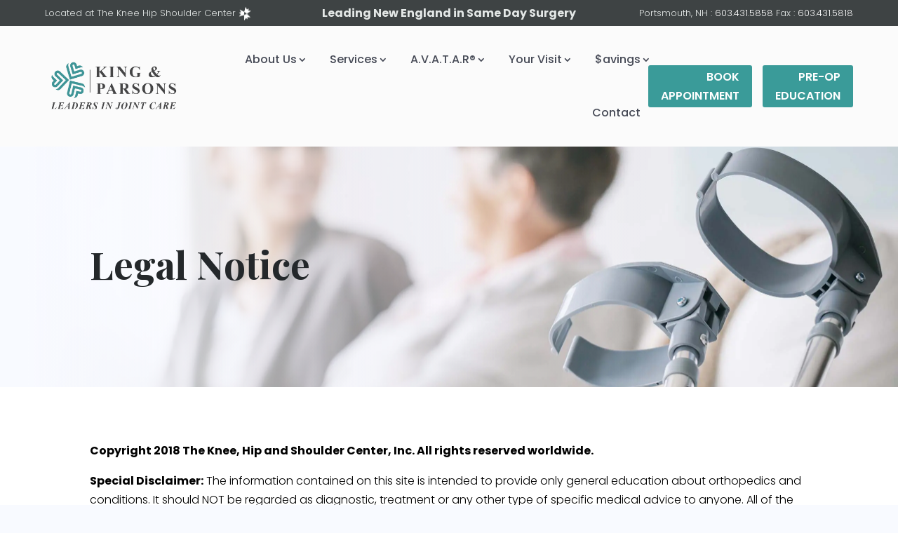

--- FILE ---
content_type: text/html; charset=UTF-8
request_url: https://kingandparsons.com/legal-notice/
body_size: 23644
content:
<!DOCTYPE html>
<html lang="en-US">
<head><meta charset="UTF-8" /><script>if(navigator.userAgent.match(/MSIE|Internet Explorer/i)||navigator.userAgent.match(/Trident\/7\..*?rv:11/i)){var href=document.location.href;if(!href.match(/[?&]nowprocket/)){if(href.indexOf("?")==-1){if(href.indexOf("#")==-1){document.location.href=href+"?nowprocket=1"}else{document.location.href=href.replace("#","?nowprocket=1#")}}else{if(href.indexOf("#")==-1){document.location.href=href+"&nowprocket=1"}else{document.location.href=href.replace("#","&nowprocket=1#")}}}}</script><script>(()=>{class RocketLazyLoadScripts{constructor(){this.v="2.0.4",this.userEvents=["keydown","keyup","mousedown","mouseup","mousemove","mouseover","mouseout","touchmove","touchstart","touchend","touchcancel","wheel","click","dblclick","input"],this.attributeEvents=["onblur","onclick","oncontextmenu","ondblclick","onfocus","onmousedown","onmouseenter","onmouseleave","onmousemove","onmouseout","onmouseover","onmouseup","onmousewheel","onscroll","onsubmit"]}async t(){this.i(),this.o(),/iP(ad|hone)/.test(navigator.userAgent)&&this.h(),this.u(),this.l(this),this.m(),this.k(this),this.p(this),this._(),await Promise.all([this.R(),this.L()]),this.lastBreath=Date.now(),this.S(this),this.P(),this.D(),this.O(),this.M(),await this.C(this.delayedScripts.normal),await this.C(this.delayedScripts.defer),await this.C(this.delayedScripts.async),await this.T(),await this.F(),await this.j(),await this.A(),window.dispatchEvent(new Event("rocket-allScriptsLoaded")),this.everythingLoaded=!0,this.lastTouchEnd&&await new Promise(t=>setTimeout(t,500-Date.now()+this.lastTouchEnd)),this.I(),this.H(),this.U(),this.W()}i(){this.CSPIssue=sessionStorage.getItem("rocketCSPIssue"),document.addEventListener("securitypolicyviolation",t=>{this.CSPIssue||"script-src-elem"!==t.violatedDirective||"data"!==t.blockedURI||(this.CSPIssue=!0,sessionStorage.setItem("rocketCSPIssue",!0))},{isRocket:!0})}o(){window.addEventListener("pageshow",t=>{this.persisted=t.persisted,this.realWindowLoadedFired=!0},{isRocket:!0}),window.addEventListener("pagehide",()=>{this.onFirstUserAction=null},{isRocket:!0})}h(){let t;function e(e){t=e}window.addEventListener("touchstart",e,{isRocket:!0}),window.addEventListener("touchend",function i(o){o.changedTouches[0]&&t.changedTouches[0]&&Math.abs(o.changedTouches[0].pageX-t.changedTouches[0].pageX)<10&&Math.abs(o.changedTouches[0].pageY-t.changedTouches[0].pageY)<10&&o.timeStamp-t.timeStamp<200&&(window.removeEventListener("touchstart",e,{isRocket:!0}),window.removeEventListener("touchend",i,{isRocket:!0}),"INPUT"===o.target.tagName&&"text"===o.target.type||(o.target.dispatchEvent(new TouchEvent("touchend",{target:o.target,bubbles:!0})),o.target.dispatchEvent(new MouseEvent("mouseover",{target:o.target,bubbles:!0})),o.target.dispatchEvent(new PointerEvent("click",{target:o.target,bubbles:!0,cancelable:!0,detail:1,clientX:o.changedTouches[0].clientX,clientY:o.changedTouches[0].clientY})),event.preventDefault()))},{isRocket:!0})}q(t){this.userActionTriggered||("mousemove"!==t.type||this.firstMousemoveIgnored?"keyup"===t.type||"mouseover"===t.type||"mouseout"===t.type||(this.userActionTriggered=!0,this.onFirstUserAction&&this.onFirstUserAction()):this.firstMousemoveIgnored=!0),"click"===t.type&&t.preventDefault(),t.stopPropagation(),t.stopImmediatePropagation(),"touchstart"===this.lastEvent&&"touchend"===t.type&&(this.lastTouchEnd=Date.now()),"click"===t.type&&(this.lastTouchEnd=0),this.lastEvent=t.type,t.composedPath&&t.composedPath()[0].getRootNode()instanceof ShadowRoot&&(t.rocketTarget=t.composedPath()[0]),this.savedUserEvents.push(t)}u(){this.savedUserEvents=[],this.userEventHandler=this.q.bind(this),this.userEvents.forEach(t=>window.addEventListener(t,this.userEventHandler,{passive:!1,isRocket:!0})),document.addEventListener("visibilitychange",this.userEventHandler,{isRocket:!0})}U(){this.userEvents.forEach(t=>window.removeEventListener(t,this.userEventHandler,{passive:!1,isRocket:!0})),document.removeEventListener("visibilitychange",this.userEventHandler,{isRocket:!0}),this.savedUserEvents.forEach(t=>{(t.rocketTarget||t.target).dispatchEvent(new window[t.constructor.name](t.type,t))})}m(){const t="return false",e=Array.from(this.attributeEvents,t=>"data-rocket-"+t),i="["+this.attributeEvents.join("],[")+"]",o="[data-rocket-"+this.attributeEvents.join("],[data-rocket-")+"]",s=(e,i,o)=>{o&&o!==t&&(e.setAttribute("data-rocket-"+i,o),e["rocket"+i]=new Function("event",o),e.setAttribute(i,t))};new MutationObserver(t=>{for(const n of t)"attributes"===n.type&&(n.attributeName.startsWith("data-rocket-")||this.everythingLoaded?n.attributeName.startsWith("data-rocket-")&&this.everythingLoaded&&this.N(n.target,n.attributeName.substring(12)):s(n.target,n.attributeName,n.target.getAttribute(n.attributeName))),"childList"===n.type&&n.addedNodes.forEach(t=>{if(t.nodeType===Node.ELEMENT_NODE)if(this.everythingLoaded)for(const i of[t,...t.querySelectorAll(o)])for(const t of i.getAttributeNames())e.includes(t)&&this.N(i,t.substring(12));else for(const e of[t,...t.querySelectorAll(i)])for(const t of e.getAttributeNames())this.attributeEvents.includes(t)&&s(e,t,e.getAttribute(t))})}).observe(document,{subtree:!0,childList:!0,attributeFilter:[...this.attributeEvents,...e]})}I(){this.attributeEvents.forEach(t=>{document.querySelectorAll("[data-rocket-"+t+"]").forEach(e=>{this.N(e,t)})})}N(t,e){const i=t.getAttribute("data-rocket-"+e);i&&(t.setAttribute(e,i),t.removeAttribute("data-rocket-"+e))}k(t){Object.defineProperty(HTMLElement.prototype,"onclick",{get(){return this.rocketonclick||null},set(e){this.rocketonclick=e,this.setAttribute(t.everythingLoaded?"onclick":"data-rocket-onclick","this.rocketonclick(event)")}})}S(t){function e(e,i){let o=e[i];e[i]=null,Object.defineProperty(e,i,{get:()=>o,set(s){t.everythingLoaded?o=s:e["rocket"+i]=o=s}})}e(document,"onreadystatechange"),e(window,"onload"),e(window,"onpageshow");try{Object.defineProperty(document,"readyState",{get:()=>t.rocketReadyState,set(e){t.rocketReadyState=e},configurable:!0}),document.readyState="loading"}catch(t){console.log("WPRocket DJE readyState conflict, bypassing")}}l(t){this.originalAddEventListener=EventTarget.prototype.addEventListener,this.originalRemoveEventListener=EventTarget.prototype.removeEventListener,this.savedEventListeners=[],EventTarget.prototype.addEventListener=function(e,i,o){o&&o.isRocket||!t.B(e,this)&&!t.userEvents.includes(e)||t.B(e,this)&&!t.userActionTriggered||e.startsWith("rocket-")||t.everythingLoaded?t.originalAddEventListener.call(this,e,i,o):(t.savedEventListeners.push({target:this,remove:!1,type:e,func:i,options:o}),"mouseenter"!==e&&"mouseleave"!==e||t.originalAddEventListener.call(this,e,t.savedUserEvents.push,o))},EventTarget.prototype.removeEventListener=function(e,i,o){o&&o.isRocket||!t.B(e,this)&&!t.userEvents.includes(e)||t.B(e,this)&&!t.userActionTriggered||e.startsWith("rocket-")||t.everythingLoaded?t.originalRemoveEventListener.call(this,e,i,o):t.savedEventListeners.push({target:this,remove:!0,type:e,func:i,options:o})}}J(t,e){this.savedEventListeners=this.savedEventListeners.filter(i=>{let o=i.type,s=i.target||window;return e!==o||t!==s||(this.B(o,s)&&(i.type="rocket-"+o),this.$(i),!1)})}H(){EventTarget.prototype.addEventListener=this.originalAddEventListener,EventTarget.prototype.removeEventListener=this.originalRemoveEventListener,this.savedEventListeners.forEach(t=>this.$(t))}$(t){t.remove?this.originalRemoveEventListener.call(t.target,t.type,t.func,t.options):this.originalAddEventListener.call(t.target,t.type,t.func,t.options)}p(t){let e;function i(e){return t.everythingLoaded?e:e.split(" ").map(t=>"load"===t||t.startsWith("load.")?"rocket-jquery-load":t).join(" ")}function o(o){function s(e){const s=o.fn[e];o.fn[e]=o.fn.init.prototype[e]=function(){return this[0]===window&&t.userActionTriggered&&("string"==typeof arguments[0]||arguments[0]instanceof String?arguments[0]=i(arguments[0]):"object"==typeof arguments[0]&&Object.keys(arguments[0]).forEach(t=>{const e=arguments[0][t];delete arguments[0][t],arguments[0][i(t)]=e})),s.apply(this,arguments),this}}if(o&&o.fn&&!t.allJQueries.includes(o)){const e={DOMContentLoaded:[],"rocket-DOMContentLoaded":[]};for(const t in e)document.addEventListener(t,()=>{e[t].forEach(t=>t())},{isRocket:!0});o.fn.ready=o.fn.init.prototype.ready=function(i){function s(){parseInt(o.fn.jquery)>2?setTimeout(()=>i.bind(document)(o)):i.bind(document)(o)}return"function"==typeof i&&(t.realDomReadyFired?!t.userActionTriggered||t.fauxDomReadyFired?s():e["rocket-DOMContentLoaded"].push(s):e.DOMContentLoaded.push(s)),o([])},s("on"),s("one"),s("off"),t.allJQueries.push(o)}e=o}t.allJQueries=[],o(window.jQuery),Object.defineProperty(window,"jQuery",{get:()=>e,set(t){o(t)}})}P(){const t=new Map;document.write=document.writeln=function(e){const i=document.currentScript,o=document.createRange(),s=i.parentElement;let n=t.get(i);void 0===n&&(n=i.nextSibling,t.set(i,n));const c=document.createDocumentFragment();o.setStart(c,0),c.appendChild(o.createContextualFragment(e)),s.insertBefore(c,n)}}async R(){return new Promise(t=>{this.userActionTriggered?t():this.onFirstUserAction=t})}async L(){return new Promise(t=>{document.addEventListener("DOMContentLoaded",()=>{this.realDomReadyFired=!0,t()},{isRocket:!0})})}async j(){return this.realWindowLoadedFired?Promise.resolve():new Promise(t=>{window.addEventListener("load",t,{isRocket:!0})})}M(){this.pendingScripts=[];this.scriptsMutationObserver=new MutationObserver(t=>{for(const e of t)e.addedNodes.forEach(t=>{"SCRIPT"!==t.tagName||t.noModule||t.isWPRocket||this.pendingScripts.push({script:t,promise:new Promise(e=>{const i=()=>{const i=this.pendingScripts.findIndex(e=>e.script===t);i>=0&&this.pendingScripts.splice(i,1),e()};t.addEventListener("load",i,{isRocket:!0}),t.addEventListener("error",i,{isRocket:!0}),setTimeout(i,1e3)})})})}),this.scriptsMutationObserver.observe(document,{childList:!0,subtree:!0})}async F(){await this.X(),this.pendingScripts.length?(await this.pendingScripts[0].promise,await this.F()):this.scriptsMutationObserver.disconnect()}D(){this.delayedScripts={normal:[],async:[],defer:[]},document.querySelectorAll("script[type$=rocketlazyloadscript]").forEach(t=>{t.hasAttribute("data-rocket-src")?t.hasAttribute("async")&&!1!==t.async?this.delayedScripts.async.push(t):t.hasAttribute("defer")&&!1!==t.defer||"module"===t.getAttribute("data-rocket-type")?this.delayedScripts.defer.push(t):this.delayedScripts.normal.push(t):this.delayedScripts.normal.push(t)})}async _(){await this.L();let t=[];document.querySelectorAll("script[type$=rocketlazyloadscript][data-rocket-src]").forEach(e=>{let i=e.getAttribute("data-rocket-src");if(i&&!i.startsWith("data:")){i.startsWith("//")&&(i=location.protocol+i);try{const o=new URL(i).origin;o!==location.origin&&t.push({src:o,crossOrigin:e.crossOrigin||"module"===e.getAttribute("data-rocket-type")})}catch(t){}}}),t=[...new Map(t.map(t=>[JSON.stringify(t),t])).values()],this.Y(t,"preconnect")}async G(t){if(await this.K(),!0!==t.noModule||!("noModule"in HTMLScriptElement.prototype))return new Promise(e=>{let i;function o(){(i||t).setAttribute("data-rocket-status","executed"),e()}try{if(navigator.userAgent.includes("Firefox/")||""===navigator.vendor||this.CSPIssue)i=document.createElement("script"),[...t.attributes].forEach(t=>{let e=t.nodeName;"type"!==e&&("data-rocket-type"===e&&(e="type"),"data-rocket-src"===e&&(e="src"),i.setAttribute(e,t.nodeValue))}),t.text&&(i.text=t.text),t.nonce&&(i.nonce=t.nonce),i.hasAttribute("src")?(i.addEventListener("load",o,{isRocket:!0}),i.addEventListener("error",()=>{i.setAttribute("data-rocket-status","failed-network"),e()},{isRocket:!0}),setTimeout(()=>{i.isConnected||e()},1)):(i.text=t.text,o()),i.isWPRocket=!0,t.parentNode.replaceChild(i,t);else{const i=t.getAttribute("data-rocket-type"),s=t.getAttribute("data-rocket-src");i?(t.type=i,t.removeAttribute("data-rocket-type")):t.removeAttribute("type"),t.addEventListener("load",o,{isRocket:!0}),t.addEventListener("error",i=>{this.CSPIssue&&i.target.src.startsWith("data:")?(console.log("WPRocket: CSP fallback activated"),t.removeAttribute("src"),this.G(t).then(e)):(t.setAttribute("data-rocket-status","failed-network"),e())},{isRocket:!0}),s?(t.fetchPriority="high",t.removeAttribute("data-rocket-src"),t.src=s):t.src="data:text/javascript;base64,"+window.btoa(unescape(encodeURIComponent(t.text)))}}catch(i){t.setAttribute("data-rocket-status","failed-transform"),e()}});t.setAttribute("data-rocket-status","skipped")}async C(t){const e=t.shift();return e?(e.isConnected&&await this.G(e),this.C(t)):Promise.resolve()}O(){this.Y([...this.delayedScripts.normal,...this.delayedScripts.defer,...this.delayedScripts.async],"preload")}Y(t,e){this.trash=this.trash||[];let i=!0;var o=document.createDocumentFragment();t.forEach(t=>{const s=t.getAttribute&&t.getAttribute("data-rocket-src")||t.src;if(s&&!s.startsWith("data:")){const n=document.createElement("link");n.href=s,n.rel=e,"preconnect"!==e&&(n.as="script",n.fetchPriority=i?"high":"low"),t.getAttribute&&"module"===t.getAttribute("data-rocket-type")&&(n.crossOrigin=!0),t.crossOrigin&&(n.crossOrigin=t.crossOrigin),t.integrity&&(n.integrity=t.integrity),t.nonce&&(n.nonce=t.nonce),o.appendChild(n),this.trash.push(n),i=!1}}),document.head.appendChild(o)}W(){this.trash.forEach(t=>t.remove())}async T(){try{document.readyState="interactive"}catch(t){}this.fauxDomReadyFired=!0;try{await this.K(),this.J(document,"readystatechange"),document.dispatchEvent(new Event("rocket-readystatechange")),await this.K(),document.rocketonreadystatechange&&document.rocketonreadystatechange(),await this.K(),this.J(document,"DOMContentLoaded"),document.dispatchEvent(new Event("rocket-DOMContentLoaded")),await this.K(),this.J(window,"DOMContentLoaded"),window.dispatchEvent(new Event("rocket-DOMContentLoaded"))}catch(t){console.error(t)}}async A(){try{document.readyState="complete"}catch(t){}try{await this.K(),this.J(document,"readystatechange"),document.dispatchEvent(new Event("rocket-readystatechange")),await this.K(),document.rocketonreadystatechange&&document.rocketonreadystatechange(),await this.K(),this.J(window,"load"),window.dispatchEvent(new Event("rocket-load")),await this.K(),window.rocketonload&&window.rocketonload(),await this.K(),this.allJQueries.forEach(t=>t(window).trigger("rocket-jquery-load")),await this.K(),this.J(window,"pageshow");const t=new Event("rocket-pageshow");t.persisted=this.persisted,window.dispatchEvent(t),await this.K(),window.rocketonpageshow&&window.rocketonpageshow({persisted:this.persisted})}catch(t){console.error(t)}}async K(){Date.now()-this.lastBreath>45&&(await this.X(),this.lastBreath=Date.now())}async X(){return document.hidden?new Promise(t=>setTimeout(t)):new Promise(t=>requestAnimationFrame(t))}B(t,e){return e===document&&"readystatechange"===t||(e===document&&"DOMContentLoaded"===t||(e===window&&"DOMContentLoaded"===t||(e===window&&"load"===t||e===window&&"pageshow"===t)))}static run(){(new RocketLazyLoadScripts).t()}}RocketLazyLoadScripts.run()})();</script>
	
<meta http-equiv="X-UA-Compatible" content="IE=edge">
	<link rel="pingback" href="https://kingandparsons.com/xmlrpc.php" />

	<script type="rocketlazyloadscript" data-rocket-type="text/javascript">
		document.documentElement.className = 'js';
	</script>
	
	<script id="diviarea-loader">window.DiviPopupData=window.DiviAreaConfig={"zIndex":1000000,"animateSpeed":400,"triggerClassPrefix":"show-popup-","idAttrib":"data-popup","modalIndicatorClass":"is-modal","blockingIndicatorClass":"is-blocking","defaultShowCloseButton":true,"withCloseClass":"with-close","noCloseClass":"no-close","triggerCloseClass":"close","singletonClass":"single","darkModeClass":"dark","noShadowClass":"no-shadow","altCloseClass":"close-alt","popupSelector":".et_pb_section.popup","initializeOnEvent":"et_pb_after_init_modules","popupWrapperClass":"area-outer-wrap","fullHeightClass":"full-height","openPopupClass":"da-overlay-visible","overlayClass":"da-overlay","exitIndicatorClass":"on-exit","hoverTriggerClass":"on-hover","clickTriggerClass":"on-click","onExitDelay":2000,"notMobileClass":"not-mobile","notTabletClass":"not-tablet","notDesktopClass":"not-desktop","baseContext":"body","activePopupClass":"is-open","closeButtonClass":"da-close","withLoaderClass":"with-loader","debug":false,"ajaxUrl":"https:\/\/kingandparsons.com\/wp-admin\/admin-ajax.php","sys":[]};var divimode_loader=function(){"use strict";!function(t){t.DiviArea=t.DiviPopup={loaded:!1};var n=t.DiviArea,i=n.Hooks={},o={};function r(t,n,i){var r,e,c;if("string"==typeof t)if(o[t]){if(n)if((r=o[t])&&i)for(c=r.length;c--;)(e=r[c]).callback===n&&e.context===i&&(r[c]=!1);else for(c=r.length;c--;)r[c].callback===n&&(r[c]=!1)}else o[t]=[]}function e(t,n,i,r){if("string"==typeof t){var e={callback:n,priority:i,context:r},c=o[t];c?(c.push(e),c=function(t){var n,i,o,r,e=t.length;for(r=1;r<e;r++)for(n=t[r],i=r;i>0;i--)(o=t[i-1]).priority>n.priority&&(t[i]=o,t[i-1]=n);return t}(c)):c=[e],o[t]=c}}function c(t,n,i){"string"==typeof n&&(n=[n]);var r,e,c=[];for(r=0;r<n.length;r++)Array.prototype.push.apply(c,o[n[r]]);for(e=0;e<c.length;e++){var a=void 0;c[e]&&"function"==typeof c[e].callback&&("filter"===t?void 0!==(a=c[e].callback.apply(c[e].context,i))&&(i[0]=a):c[e].callback.apply(c[e].context,i))}if("filter"===t)return i[0]}i.silent=function(){return i},n.removeFilter=i.removeFilter=function(t,n){r(t,n)},n.removeAction=i.removeAction=function(t,n){r(t,n)},n.applyFilters=i.applyFilters=function(t){for(var n=[],i=arguments.length-1;i-- >0;)n[i]=arguments[i+1];return c("filter",t,n)},n.doAction=i.doAction=function(t){for(var n=[],i=arguments.length-1;i-- >0;)n[i]=arguments[i+1];c("action",t,n)},n.addFilter=i.addFilter=function(n,i,o,r){e(n,i,parseInt(o||10,10),r||t)},n.addAction=i.addAction=function(n,i,o,r){e(n,i,parseInt(o||10,10),r||t)},n.addActionOnce=i.addActionOnce=function(n,i,o,c){e(n,i,parseInt(o||10,10),c||t),e(n,(function(){r(n,i)}),1+parseInt(o||10,10),c||t)}}(window);return{}}();
</script><meta name='robots' content='index, follow, max-image-preview:large, max-snippet:-1, max-video-preview:-1' />

	<!-- This site is optimized with the Yoast SEO plugin v26.8 - https://yoast.com/product/yoast-seo-wordpress/ -->
	<title>Legal Notice - King &amp; Parsons</title>
<link data-rocket-preload as="style" href="https://fonts.googleapis.com/css?family=Playfair%20Display%3Aregular%2C500%2C600%2C700%2C800%2C900%2Citalic%2C500italic%2C600italic%2C700italic%2C800italic%2C900italic%7CPoppins%3A100%2C100italic%2C200%2C200italic%2C300%2C300italic%2Cregular%2Citalic%2C500%2C500italic%2C600%2C600italic%2C700%2C700italic%2C800%2C800italic%2C900%2C900italic&#038;subset=latin%2Clatin-ext&#038;display=swap" rel="preload">
<link href="https://fonts.googleapis.com/css?family=Playfair%20Display%3Aregular%2C500%2C600%2C700%2C800%2C900%2Citalic%2C500italic%2C600italic%2C700italic%2C800italic%2C900italic%7CPoppins%3A100%2C100italic%2C200%2C200italic%2C300%2C300italic%2Cregular%2Citalic%2C500%2C500italic%2C600%2C600italic%2C700%2C700italic%2C800%2C800italic%2C900%2C900italic&#038;subset=latin%2Clatin-ext&#038;display=swap" media="print" onload="this.media=&#039;all&#039;" rel="stylesheet">
<noscript><link rel="stylesheet" href="https://fonts.googleapis.com/css?family=Playfair%20Display%3Aregular%2C500%2C600%2C700%2C800%2C900%2Citalic%2C500italic%2C600italic%2C700italic%2C800italic%2C900italic%7CPoppins%3A100%2C100italic%2C200%2C200italic%2C300%2C300italic%2Cregular%2Citalic%2C500%2C500italic%2C600%2C600italic%2C700%2C700italic%2C800%2C800italic%2C900%2C900italic&#038;subset=latin%2Clatin-ext&#038;display=swap"></noscript>
	<meta name="description" content="Stay informed and protect your rights with King &amp; Parsons&#039; legal notice. Learn more about our policies and procedures regarding website use." />
	<link rel="canonical" href="https://kingandparsons.com/legal-notice/" />
	<meta property="og:locale" content="en_US" />
	<meta property="og:type" content="article" />
	<meta property="og:title" content="Legal Notice - King &amp; Parsons" />
	<meta property="og:description" content="Stay informed and protect your rights with King &amp; Parsons&#039; legal notice. Learn more about our policies and procedures regarding website use." />
	<meta property="og:url" content="https://kingandparsons.com/legal-notice/" />
	<meta property="og:site_name" content="King &amp; Parsons" />
	<meta property="article:modified_time" content="2023-02-14T07:33:18+00:00" />
	<meta name="twitter:card" content="summary_large_image" />
	<meta name="twitter:label1" content="Est. reading time" />
	<meta name="twitter:data1" content="3 minutes" />
	<script type="application/ld+json" class="yoast-schema-graph">{"@context":"https://schema.org","@graph":[{"@type":"WebPage","@id":"https://kingandparsons.com/legal-notice/","url":"https://kingandparsons.com/legal-notice/","name":"Legal Notice - King &amp; Parsons","isPartOf":{"@id":"https://kingandparsons.com/#website"},"datePublished":"2023-01-25T08:19:46+00:00","dateModified":"2023-02-14T07:33:18+00:00","description":"Stay informed and protect your rights with King & Parsons' legal notice. Learn more about our policies and procedures regarding website use.","breadcrumb":{"@id":"https://kingandparsons.com/legal-notice/#breadcrumb"},"inLanguage":"en-US","potentialAction":[{"@type":"ReadAction","target":["https://kingandparsons.com/legal-notice/"]}]},{"@type":"BreadcrumbList","@id":"https://kingandparsons.com/legal-notice/#breadcrumb","itemListElement":[{"@type":"ListItem","position":1,"name":"Home","item":"https://kingandparsons.com/"},{"@type":"ListItem","position":2,"name":"Legal Notice"}]},{"@type":"WebSite","@id":"https://kingandparsons.com/#website","url":"https://kingandparsons.com/","name":"King & Parsons","description":"Leaders in Joint Care","publisher":{"@id":"https://kingandparsons.com/#organization"},"potentialAction":[{"@type":"SearchAction","target":{"@type":"EntryPoint","urlTemplate":"https://kingandparsons.com/?s={search_term_string}"},"query-input":{"@type":"PropertyValueSpecification","valueRequired":true,"valueName":"search_term_string"}}],"inLanguage":"en-US"},{"@type":"Organization","@id":"https://kingandparsons.com/#organization","name":"King & Parsons","url":"https://kingandparsons.com/","logo":{"@type":"ImageObject","inLanguage":"en-US","@id":"https://kingandparsons.com/#/schema/logo/image/","url":"https://kingandparsons.com/wp-content/uploads/2023/01/V3-Site-use-only-King-Parsons-Logo-Final_KP-Lockup-copy-2.png","contentUrl":"https://kingandparsons.com/wp-content/uploads/2023/01/V3-Site-use-only-King-Parsons-Logo-Final_KP-Lockup-copy-2.png","width":724,"height":302,"caption":"King & Parsons"},"image":{"@id":"https://kingandparsons.com/#/schema/logo/image/"}}]}</script>
	<!-- / Yoast SEO plugin. -->


<link rel='dns-prefetch' href='//fonts.googleapis.com' />
<link href='https://fonts.gstatic.com' crossorigin rel='preconnect' />
<link rel="alternate" type="application/rss+xml" title="King &amp; Parsons &raquo; Feed" href="https://kingandparsons.com/feed/" />
<link rel="alternate" type="application/rss+xml" title="King &amp; Parsons &raquo; Comments Feed" href="https://kingandparsons.com/comments/feed/" />
<link rel="alternate" title="oEmbed (JSON)" type="application/json+oembed" href="https://kingandparsons.com/wp-json/oembed/1.0/embed?url=https%3A%2F%2Fkingandparsons.com%2Flegal-notice%2F" />
<link rel="alternate" title="oEmbed (XML)" type="text/xml+oembed" href="https://kingandparsons.com/wp-json/oembed/1.0/embed?url=https%3A%2F%2Fkingandparsons.com%2Flegal-notice%2F&#038;format=xml" />

<!-- LCSEO current path: legal-notice -->
<!-- LCSEO: no overrides found -->
		<!-- This site uses the Google Analytics by MonsterInsights plugin v9.11.1 - Using Analytics tracking - https://www.monsterinsights.com/ -->
							<script src="//www.googletagmanager.com/gtag/js?id=G-ZGRR6JS298"  data-cfasync="false" data-wpfc-render="false" type="text/javascript" async></script>
			<script data-cfasync="false" data-wpfc-render="false" type="text/javascript">
				var mi_version = '9.11.1';
				var mi_track_user = true;
				var mi_no_track_reason = '';
								var MonsterInsightsDefaultLocations = {"page_location":"https:\/\/kingandparsons.com\/legal-notice\/"};
								if ( typeof MonsterInsightsPrivacyGuardFilter === 'function' ) {
					var MonsterInsightsLocations = (typeof MonsterInsightsExcludeQuery === 'object') ? MonsterInsightsPrivacyGuardFilter( MonsterInsightsExcludeQuery ) : MonsterInsightsPrivacyGuardFilter( MonsterInsightsDefaultLocations );
				} else {
					var MonsterInsightsLocations = (typeof MonsterInsightsExcludeQuery === 'object') ? MonsterInsightsExcludeQuery : MonsterInsightsDefaultLocations;
				}

								var disableStrs = [
										'ga-disable-G-ZGRR6JS298',
									];

				/* Function to detect opted out users */
				function __gtagTrackerIsOptedOut() {
					for (var index = 0; index < disableStrs.length; index++) {
						if (document.cookie.indexOf(disableStrs[index] + '=true') > -1) {
							return true;
						}
					}

					return false;
				}

				/* Disable tracking if the opt-out cookie exists. */
				if (__gtagTrackerIsOptedOut()) {
					for (var index = 0; index < disableStrs.length; index++) {
						window[disableStrs[index]] = true;
					}
				}

				/* Opt-out function */
				function __gtagTrackerOptout() {
					for (var index = 0; index < disableStrs.length; index++) {
						document.cookie = disableStrs[index] + '=true; expires=Thu, 31 Dec 2099 23:59:59 UTC; path=/';
						window[disableStrs[index]] = true;
					}
				}

				if ('undefined' === typeof gaOptout) {
					function gaOptout() {
						__gtagTrackerOptout();
					}
				}
								window.dataLayer = window.dataLayer || [];

				window.MonsterInsightsDualTracker = {
					helpers: {},
					trackers: {},
				};
				if (mi_track_user) {
					function __gtagDataLayer() {
						dataLayer.push(arguments);
					}

					function __gtagTracker(type, name, parameters) {
						if (!parameters) {
							parameters = {};
						}

						if (parameters.send_to) {
							__gtagDataLayer.apply(null, arguments);
							return;
						}

						if (type === 'event') {
														parameters.send_to = monsterinsights_frontend.v4_id;
							var hookName = name;
							if (typeof parameters['event_category'] !== 'undefined') {
								hookName = parameters['event_category'] + ':' + name;
							}

							if (typeof MonsterInsightsDualTracker.trackers[hookName] !== 'undefined') {
								MonsterInsightsDualTracker.trackers[hookName](parameters);
							} else {
								__gtagDataLayer('event', name, parameters);
							}
							
						} else {
							__gtagDataLayer.apply(null, arguments);
						}
					}

					__gtagTracker('js', new Date());
					__gtagTracker('set', {
						'developer_id.dZGIzZG': true,
											});
					if ( MonsterInsightsLocations.page_location ) {
						__gtagTracker('set', MonsterInsightsLocations);
					}
										__gtagTracker('config', 'G-ZGRR6JS298', {"forceSSL":"true","link_attribution":"true"} );
										window.gtag = __gtagTracker;										(function () {
						/* https://developers.google.com/analytics/devguides/collection/analyticsjs/ */
						/* ga and __gaTracker compatibility shim. */
						var noopfn = function () {
							return null;
						};
						var newtracker = function () {
							return new Tracker();
						};
						var Tracker = function () {
							return null;
						};
						var p = Tracker.prototype;
						p.get = noopfn;
						p.set = noopfn;
						p.send = function () {
							var args = Array.prototype.slice.call(arguments);
							args.unshift('send');
							__gaTracker.apply(null, args);
						};
						var __gaTracker = function () {
							var len = arguments.length;
							if (len === 0) {
								return;
							}
							var f = arguments[len - 1];
							if (typeof f !== 'object' || f === null || typeof f.hitCallback !== 'function') {
								if ('send' === arguments[0]) {
									var hitConverted, hitObject = false, action;
									if ('event' === arguments[1]) {
										if ('undefined' !== typeof arguments[3]) {
											hitObject = {
												'eventAction': arguments[3],
												'eventCategory': arguments[2],
												'eventLabel': arguments[4],
												'value': arguments[5] ? arguments[5] : 1,
											}
										}
									}
									if ('pageview' === arguments[1]) {
										if ('undefined' !== typeof arguments[2]) {
											hitObject = {
												'eventAction': 'page_view',
												'page_path': arguments[2],
											}
										}
									}
									if (typeof arguments[2] === 'object') {
										hitObject = arguments[2];
									}
									if (typeof arguments[5] === 'object') {
										Object.assign(hitObject, arguments[5]);
									}
									if ('undefined' !== typeof arguments[1].hitType) {
										hitObject = arguments[1];
										if ('pageview' === hitObject.hitType) {
											hitObject.eventAction = 'page_view';
										}
									}
									if (hitObject) {
										action = 'timing' === arguments[1].hitType ? 'timing_complete' : hitObject.eventAction;
										hitConverted = mapArgs(hitObject);
										__gtagTracker('event', action, hitConverted);
									}
								}
								return;
							}

							function mapArgs(args) {
								var arg, hit = {};
								var gaMap = {
									'eventCategory': 'event_category',
									'eventAction': 'event_action',
									'eventLabel': 'event_label',
									'eventValue': 'event_value',
									'nonInteraction': 'non_interaction',
									'timingCategory': 'event_category',
									'timingVar': 'name',
									'timingValue': 'value',
									'timingLabel': 'event_label',
									'page': 'page_path',
									'location': 'page_location',
									'title': 'page_title',
									'referrer' : 'page_referrer',
								};
								for (arg in args) {
																		if (!(!args.hasOwnProperty(arg) || !gaMap.hasOwnProperty(arg))) {
										hit[gaMap[arg]] = args[arg];
									} else {
										hit[arg] = args[arg];
									}
								}
								return hit;
							}

							try {
								f.hitCallback();
							} catch (ex) {
							}
						};
						__gaTracker.create = newtracker;
						__gaTracker.getByName = newtracker;
						__gaTracker.getAll = function () {
							return [];
						};
						__gaTracker.remove = noopfn;
						__gaTracker.loaded = true;
						window['__gaTracker'] = __gaTracker;
					})();
									} else {
										console.log("");
					(function () {
						function __gtagTracker() {
							return null;
						}

						window['__gtagTracker'] = __gtagTracker;
						window['gtag'] = __gtagTracker;
					})();
									}
			</script>
							<!-- / Google Analytics by MonsterInsights -->
		<meta content="Divi Child v.1.2.1" name="generator"/><link data-minify="1" rel='stylesheet' id='dc-style-css' href='https://kingandparsons.com/wp-content/cache/min/1/wp-content/plugins/carousel-for-divi/dc-style.css?ver=1768923976' type='text/css' media='all' />
<link rel='stylesheet' id='swipe-style-css' href='https://kingandparsons.com/wp-content/plugins/dg-blog-carousel/styles/swiper.min.css?ver=6.9' type='text/css' media='all' />
<link data-minify="1" rel='stylesheet' id='dashicons-css' href='https://kingandparsons.com/wp-content/cache/min/1/wp-includes/css/dashicons.min.css?ver=1768923976' type='text/css' media='all' />
<link rel='stylesheet' id='LeadConnector-css' href='https://kingandparsons.com/wp-content/plugins/leadconnector/public/css/lc-public.css?ver=3.0.18' type='text/css' media='all' />
<link data-minify="1" rel='stylesheet' id='lc-theme-fixes-css' href='https://kingandparsons.com/wp-content/cache/min/1/wp-content/plugins/leadconnector/assets/css/theme-fixes.css?ver=1768923976' type='text/css' media='all' />
<link rel='stylesheet' id='css-divi-area-css' href='https://kingandparsons.com/wp-content/plugins/popups-for-divi/styles/front.min.css?ver=3.2.3' type='text/css' media='all' />
<style id='css-divi-area-inline-css' type='text/css'>
.et_pb_section.popup{display:none}
/*# sourceURL=css-divi-area-inline-css */
</style>
<link rel='stylesheet' id='css-divi-area-popuphidden-css' href='https://kingandparsons.com/wp-content/plugins/popups-for-divi/styles/front-popuphidden.min.css?ver=3.2.3' type='text/css' media='all' />
<link rel='stylesheet' id='dg-blog-carousel-styles-css' href='https://kingandparsons.com/wp-content/plugins/dg-blog-carousel/styles/style.min.css?ver=1.0.15' type='text/css' media='all' />
<link rel='stylesheet' id='post-carousel-styles-css' href='https://kingandparsons.com/wp-content/plugins/post-carousel-divi/styles/style.min.css?ver=1.2.4' type='text/css' media='all' />
<link rel='stylesheet' id='supreme-modules-pro-for-divi-styles-css' href='https://kingandparsons.com/wp-content/plugins/supreme-modules-pro-for-divi/styles/style.min.css?ver=4.9.97.39' type='text/css' media='all' />

<link data-minify="1" rel='stylesheet' id='dsm-magnific-popup-css' href='https://kingandparsons.com/wp-content/cache/min/1/wp-content/themes/Divi/includes/builder/feature/dynamic-assets/assets/css/magnific_popup.css?ver=1768923976' type='text/css' media='all' />
<link data-minify="1" rel='stylesheet' id='dsm-swiper-css' href='https://kingandparsons.com/wp-content/cache/min/1/wp-content/plugins/supreme-modules-pro-for-divi/public/css/swiper.css?ver=1768923976' type='text/css' media='all' />
<link data-minify="1" rel='stylesheet' id='dsm-popup-css' href='https://kingandparsons.com/wp-content/cache/min/1/wp-content/plugins/supreme-modules-pro-for-divi/public/css/popup.css?ver=1768923976' type='text/css' media='all' />
<link data-minify="1" rel='stylesheet' id='dsm-animate-css' href='https://kingandparsons.com/wp-content/cache/min/1/wp-content/plugins/supreme-modules-pro-for-divi/public/css/animate.css?ver=1768923976' type='text/css' media='all' />
<link data-minify="1" rel='stylesheet' id='dsm-readmore-css' href='https://kingandparsons.com/wp-content/cache/min/1/wp-content/plugins/supreme-modules-pro-for-divi/public/css/readmore.css?ver=1768923976' type='text/css' media='all' />
<link data-minify="1" rel='stylesheet' id='divi-style-parent-css' href='https://kingandparsons.com/wp-content/cache/min/1/wp-content/themes/Divi/style-static.min.css?ver=1768923976' type='text/css' media='all' />
<link data-minify="1" rel='stylesheet' id='divi-style-css' href='https://kingandparsons.com/wp-content/cache/min/1/wp-content/themes/Divi%20Child%20-%20Loud%20Canvas%20Media/style.css?ver=1768923976' type='text/css' media='all' />
<script type="text/javascript" src="https://kingandparsons.com/wp-content/plugins/google-analytics-for-wordpress/assets/js/frontend-gtag.min.js?ver=9.11.1" id="monsterinsights-frontend-script-js" async="async" data-wp-strategy="async"></script>
<script data-cfasync="false" data-wpfc-render="false" type="text/javascript" id='monsterinsights-frontend-script-js-extra'>/* <![CDATA[ */
var monsterinsights_frontend = {"js_events_tracking":"true","download_extensions":"doc,pdf,ppt,zip,xls,docx,pptx,xlsx","inbound_paths":"[]","home_url":"https:\/\/kingandparsons.com","hash_tracking":"false","v4_id":"G-ZGRR6JS298"};/* ]]> */
</script>
<script type="text/javascript" src="https://kingandparsons.com/wp-includes/js/jquery/jquery.min.js?ver=3.7.1" id="jquery-core-js"></script>
<script type="text/javascript" src="https://kingandparsons.com/wp-includes/js/jquery/jquery-migrate.min.js?ver=3.4.1" id="jquery-migrate-js"></script>
<script type="rocketlazyloadscript" data-rocket-type="text/javascript" data-rocket-src="https://kingandparsons.com/wp-content/plugins/popups-for-divi/scripts/ie-compat.min.js?ver=3.2.3" id="dap-ie-js"></script>
<link rel="https://api.w.org/" href="https://kingandparsons.com/wp-json/" /><link rel="alternate" title="JSON" type="application/json" href="https://kingandparsons.com/wp-json/wp/v2/pages/594" /><link rel="EditURI" type="application/rsd+xml" title="RSD" href="https://kingandparsons.com/xmlrpc.php?rsd" />
<meta name="generator" content="WordPress 6.9" />
<link rel='shortlink' href='https://kingandparsons.com/?p=594' />
<script type="rocketlazyloadscript">!function(key) {if (window.reb2b) return;window.reb2b = {loaded: true};var s = document.createElement("script");s.async = true;s.src = "https://b2bjsstore.s3.us-west-2.amazonaws.com/b/" + key + "/" + key + ".js.gz";document.getElementsByTagName("script")[0].parentNode.insertBefore(s, document.getElementsByTagName("script")[0]);}("LNKLDHEJWGOJ");</script><script type="rocketlazyloadscript">
    // Block presence of other buttons
    window.__Marker = {};
    </script>        <script type="rocketlazyloadscript">
           jQuery( document ).ready( function( $ ) {
            function setup_collapsible_submenus() {
                var FirstLevel = $('.et_mobile_menu .first-level > a');
                FirstLevel.off('click').click(function () {
                    $(this).attr('href', '#');
                    $(this).parent().children().children().toggleClass('reveal-items');
                    $(this).toggleClass('icon-switch');
                });
            }
            $(window).load(function () {
                setTimeout(function () {
                    setup_collapsible_submenus();
                }, 700);
            });
            });
        </script>
    <meta name="viewport" content="width=device-width, initial-scale=1.0, maximum-scale=1.0, user-scalable=0" /><style type="text/css" id="custom-background-css">
body.custom-background { background-color: #f8faff; }
</style>
	<script type="rocketlazyloadscript" data-rocket-type="text/javascript">
    (function(c,l,a,r,i,t,y){
        c[a]=c[a]||function(){(c[a].q=c[a].q||[]).push(arguments)};
        t=l.createElement(r);t.async=1;t.src="https://www.clarity.ms/tag/"+i;
        y=l.getElementsByTagName(r)[0];y.parentNode.insertBefore(t,y);
    })(window, document, "clarity", "script", "hf9dtrd8nt");
</script>

<!-- Google tag (gtag.js) -->
<script async src="https://www.googletagmanager.com/gtag/js?id=G-ZGRR6JS298"></script>
<script>
  window.dataLayer = window.dataLayer || [];
  function gtag(){dataLayer.push(arguments);}
  gtag('js', new Date());

  gtag('config', 'G-ZGRR6JS298');
</script>

<!-- Google tag (gtag.js) -->
<script async src="https://www.googletagmanager.com/gtag/js?id=AW-11398214949">
</script>
<script>
  window.dataLayer = window.dataLayer || [];
  function gtag(){dataLayer.push(arguments);}
  gtag('js', new Date());

  gtag('config', 'AW-11398214949');
</script>
<!-- Google Tag Manager -->
<script>(function(w,d,s,l,i){w[l]=w[l]||[];w[l].push({'gtm.start':
new Date().getTime(),event:'gtm.js'});var f=d.getElementsByTagName(s)[0],
j=d.createElement(s),dl=l!='dataLayer'?'&l='+l:'';j.async=true;j.src=
'https://www.googletagmanager.com/gtm.js?id='+i+dl;f.parentNode.insertBefore(j,f);
})(window,document,'script','dataLayer','GTM-WFTR3CJ4');</script>
<!-- End Google Tag Manager -->
<!-- Google Tag Manager (noscript) -->
<noscript><iframe src="https://www.googletagmanager.com/ns.html?id=GTM-WFTR3CJ4" height="0" width="0" style="display:none;visibility:hidden"></iframe></noscript>
<!-- End Google Tag Manager (noscript) --><link rel="icon" href="https://kingandparsons.com/wp-content/uploads/2023/01/cropped-King-Parsons-favicon-32x32.png" sizes="32x32" />
<link rel="icon" href="https://kingandparsons.com/wp-content/uploads/2023/01/cropped-King-Parsons-favicon-192x192.png" sizes="192x192" />
<link rel="apple-touch-icon" href="https://kingandparsons.com/wp-content/uploads/2023/01/cropped-King-Parsons-favicon-180x180.png" />
<meta name="msapplication-TileImage" content="https://kingandparsons.com/wp-content/uploads/2023/01/cropped-King-Parsons-favicon-270x270.png" />
<link rel="stylesheet" id="et-core-unified-tb-135-tb-120-594-cached-inline-styles" href="https://kingandparsons.com/wp-content/et-cache/594/et-core-unified-tb-135-tb-120-594.min.css?ver=1764957815" /><link rel="stylesheet" id="et-core-unified-594-cached-inline-styles" href="https://kingandparsons.com/wp-content/et-cache/594/et-core-unified-594.min.css?ver=1764957814" /><noscript><style id="rocket-lazyload-nojs-css">.rll-youtube-player, [data-lazy-src]{display:none !important;}</style></noscript><style id='global-styles-inline-css' type='text/css'>
:root{--wp--preset--aspect-ratio--square: 1;--wp--preset--aspect-ratio--4-3: 4/3;--wp--preset--aspect-ratio--3-4: 3/4;--wp--preset--aspect-ratio--3-2: 3/2;--wp--preset--aspect-ratio--2-3: 2/3;--wp--preset--aspect-ratio--16-9: 16/9;--wp--preset--aspect-ratio--9-16: 9/16;--wp--preset--color--black: #000000;--wp--preset--color--cyan-bluish-gray: #abb8c3;--wp--preset--color--white: #ffffff;--wp--preset--color--pale-pink: #f78da7;--wp--preset--color--vivid-red: #cf2e2e;--wp--preset--color--luminous-vivid-orange: #ff6900;--wp--preset--color--luminous-vivid-amber: #fcb900;--wp--preset--color--light-green-cyan: #7bdcb5;--wp--preset--color--vivid-green-cyan: #00d084;--wp--preset--color--pale-cyan-blue: #8ed1fc;--wp--preset--color--vivid-cyan-blue: #0693e3;--wp--preset--color--vivid-purple: #9b51e0;--wp--preset--gradient--vivid-cyan-blue-to-vivid-purple: linear-gradient(135deg,rgb(6,147,227) 0%,rgb(155,81,224) 100%);--wp--preset--gradient--light-green-cyan-to-vivid-green-cyan: linear-gradient(135deg,rgb(122,220,180) 0%,rgb(0,208,130) 100%);--wp--preset--gradient--luminous-vivid-amber-to-luminous-vivid-orange: linear-gradient(135deg,rgb(252,185,0) 0%,rgb(255,105,0) 100%);--wp--preset--gradient--luminous-vivid-orange-to-vivid-red: linear-gradient(135deg,rgb(255,105,0) 0%,rgb(207,46,46) 100%);--wp--preset--gradient--very-light-gray-to-cyan-bluish-gray: linear-gradient(135deg,rgb(238,238,238) 0%,rgb(169,184,195) 100%);--wp--preset--gradient--cool-to-warm-spectrum: linear-gradient(135deg,rgb(74,234,220) 0%,rgb(151,120,209) 20%,rgb(207,42,186) 40%,rgb(238,44,130) 60%,rgb(251,105,98) 80%,rgb(254,248,76) 100%);--wp--preset--gradient--blush-light-purple: linear-gradient(135deg,rgb(255,206,236) 0%,rgb(152,150,240) 100%);--wp--preset--gradient--blush-bordeaux: linear-gradient(135deg,rgb(254,205,165) 0%,rgb(254,45,45) 50%,rgb(107,0,62) 100%);--wp--preset--gradient--luminous-dusk: linear-gradient(135deg,rgb(255,203,112) 0%,rgb(199,81,192) 50%,rgb(65,88,208) 100%);--wp--preset--gradient--pale-ocean: linear-gradient(135deg,rgb(255,245,203) 0%,rgb(182,227,212) 50%,rgb(51,167,181) 100%);--wp--preset--gradient--electric-grass: linear-gradient(135deg,rgb(202,248,128) 0%,rgb(113,206,126) 100%);--wp--preset--gradient--midnight: linear-gradient(135deg,rgb(2,3,129) 0%,rgb(40,116,252) 100%);--wp--preset--font-size--small: 13px;--wp--preset--font-size--medium: 20px;--wp--preset--font-size--large: 36px;--wp--preset--font-size--x-large: 42px;--wp--preset--spacing--20: 0.44rem;--wp--preset--spacing--30: 0.67rem;--wp--preset--spacing--40: 1rem;--wp--preset--spacing--50: 1.5rem;--wp--preset--spacing--60: 2.25rem;--wp--preset--spacing--70: 3.38rem;--wp--preset--spacing--80: 5.06rem;--wp--preset--shadow--natural: 6px 6px 9px rgba(0, 0, 0, 0.2);--wp--preset--shadow--deep: 12px 12px 50px rgba(0, 0, 0, 0.4);--wp--preset--shadow--sharp: 6px 6px 0px rgba(0, 0, 0, 0.2);--wp--preset--shadow--outlined: 6px 6px 0px -3px rgb(255, 255, 255), 6px 6px rgb(0, 0, 0);--wp--preset--shadow--crisp: 6px 6px 0px rgb(0, 0, 0);}:root { --wp--style--global--content-size: 823px;--wp--style--global--wide-size: 1080px; }:where(body) { margin: 0; }.wp-site-blocks > .alignleft { float: left; margin-right: 2em; }.wp-site-blocks > .alignright { float: right; margin-left: 2em; }.wp-site-blocks > .aligncenter { justify-content: center; margin-left: auto; margin-right: auto; }:where(.is-layout-flex){gap: 0.5em;}:where(.is-layout-grid){gap: 0.5em;}.is-layout-flow > .alignleft{float: left;margin-inline-start: 0;margin-inline-end: 2em;}.is-layout-flow > .alignright{float: right;margin-inline-start: 2em;margin-inline-end: 0;}.is-layout-flow > .aligncenter{margin-left: auto !important;margin-right: auto !important;}.is-layout-constrained > .alignleft{float: left;margin-inline-start: 0;margin-inline-end: 2em;}.is-layout-constrained > .alignright{float: right;margin-inline-start: 2em;margin-inline-end: 0;}.is-layout-constrained > .aligncenter{margin-left: auto !important;margin-right: auto !important;}.is-layout-constrained > :where(:not(.alignleft):not(.alignright):not(.alignfull)){max-width: var(--wp--style--global--content-size);margin-left: auto !important;margin-right: auto !important;}.is-layout-constrained > .alignwide{max-width: var(--wp--style--global--wide-size);}body .is-layout-flex{display: flex;}.is-layout-flex{flex-wrap: wrap;align-items: center;}.is-layout-flex > :is(*, div){margin: 0;}body .is-layout-grid{display: grid;}.is-layout-grid > :is(*, div){margin: 0;}body{padding-top: 0px;padding-right: 0px;padding-bottom: 0px;padding-left: 0px;}:root :where(.wp-element-button, .wp-block-button__link){background-color: #32373c;border-width: 0;color: #fff;font-family: inherit;font-size: inherit;font-style: inherit;font-weight: inherit;letter-spacing: inherit;line-height: inherit;padding-top: calc(0.667em + 2px);padding-right: calc(1.333em + 2px);padding-bottom: calc(0.667em + 2px);padding-left: calc(1.333em + 2px);text-decoration: none;text-transform: inherit;}.has-black-color{color: var(--wp--preset--color--black) !important;}.has-cyan-bluish-gray-color{color: var(--wp--preset--color--cyan-bluish-gray) !important;}.has-white-color{color: var(--wp--preset--color--white) !important;}.has-pale-pink-color{color: var(--wp--preset--color--pale-pink) !important;}.has-vivid-red-color{color: var(--wp--preset--color--vivid-red) !important;}.has-luminous-vivid-orange-color{color: var(--wp--preset--color--luminous-vivid-orange) !important;}.has-luminous-vivid-amber-color{color: var(--wp--preset--color--luminous-vivid-amber) !important;}.has-light-green-cyan-color{color: var(--wp--preset--color--light-green-cyan) !important;}.has-vivid-green-cyan-color{color: var(--wp--preset--color--vivid-green-cyan) !important;}.has-pale-cyan-blue-color{color: var(--wp--preset--color--pale-cyan-blue) !important;}.has-vivid-cyan-blue-color{color: var(--wp--preset--color--vivid-cyan-blue) !important;}.has-vivid-purple-color{color: var(--wp--preset--color--vivid-purple) !important;}.has-black-background-color{background-color: var(--wp--preset--color--black) !important;}.has-cyan-bluish-gray-background-color{background-color: var(--wp--preset--color--cyan-bluish-gray) !important;}.has-white-background-color{background-color: var(--wp--preset--color--white) !important;}.has-pale-pink-background-color{background-color: var(--wp--preset--color--pale-pink) !important;}.has-vivid-red-background-color{background-color: var(--wp--preset--color--vivid-red) !important;}.has-luminous-vivid-orange-background-color{background-color: var(--wp--preset--color--luminous-vivid-orange) !important;}.has-luminous-vivid-amber-background-color{background-color: var(--wp--preset--color--luminous-vivid-amber) !important;}.has-light-green-cyan-background-color{background-color: var(--wp--preset--color--light-green-cyan) !important;}.has-vivid-green-cyan-background-color{background-color: var(--wp--preset--color--vivid-green-cyan) !important;}.has-pale-cyan-blue-background-color{background-color: var(--wp--preset--color--pale-cyan-blue) !important;}.has-vivid-cyan-blue-background-color{background-color: var(--wp--preset--color--vivid-cyan-blue) !important;}.has-vivid-purple-background-color{background-color: var(--wp--preset--color--vivid-purple) !important;}.has-black-border-color{border-color: var(--wp--preset--color--black) !important;}.has-cyan-bluish-gray-border-color{border-color: var(--wp--preset--color--cyan-bluish-gray) !important;}.has-white-border-color{border-color: var(--wp--preset--color--white) !important;}.has-pale-pink-border-color{border-color: var(--wp--preset--color--pale-pink) !important;}.has-vivid-red-border-color{border-color: var(--wp--preset--color--vivid-red) !important;}.has-luminous-vivid-orange-border-color{border-color: var(--wp--preset--color--luminous-vivid-orange) !important;}.has-luminous-vivid-amber-border-color{border-color: var(--wp--preset--color--luminous-vivid-amber) !important;}.has-light-green-cyan-border-color{border-color: var(--wp--preset--color--light-green-cyan) !important;}.has-vivid-green-cyan-border-color{border-color: var(--wp--preset--color--vivid-green-cyan) !important;}.has-pale-cyan-blue-border-color{border-color: var(--wp--preset--color--pale-cyan-blue) !important;}.has-vivid-cyan-blue-border-color{border-color: var(--wp--preset--color--vivid-cyan-blue) !important;}.has-vivid-purple-border-color{border-color: var(--wp--preset--color--vivid-purple) !important;}.has-vivid-cyan-blue-to-vivid-purple-gradient-background{background: var(--wp--preset--gradient--vivid-cyan-blue-to-vivid-purple) !important;}.has-light-green-cyan-to-vivid-green-cyan-gradient-background{background: var(--wp--preset--gradient--light-green-cyan-to-vivid-green-cyan) !important;}.has-luminous-vivid-amber-to-luminous-vivid-orange-gradient-background{background: var(--wp--preset--gradient--luminous-vivid-amber-to-luminous-vivid-orange) !important;}.has-luminous-vivid-orange-to-vivid-red-gradient-background{background: var(--wp--preset--gradient--luminous-vivid-orange-to-vivid-red) !important;}.has-very-light-gray-to-cyan-bluish-gray-gradient-background{background: var(--wp--preset--gradient--very-light-gray-to-cyan-bluish-gray) !important;}.has-cool-to-warm-spectrum-gradient-background{background: var(--wp--preset--gradient--cool-to-warm-spectrum) !important;}.has-blush-light-purple-gradient-background{background: var(--wp--preset--gradient--blush-light-purple) !important;}.has-blush-bordeaux-gradient-background{background: var(--wp--preset--gradient--blush-bordeaux) !important;}.has-luminous-dusk-gradient-background{background: var(--wp--preset--gradient--luminous-dusk) !important;}.has-pale-ocean-gradient-background{background: var(--wp--preset--gradient--pale-ocean) !important;}.has-electric-grass-gradient-background{background: var(--wp--preset--gradient--electric-grass) !important;}.has-midnight-gradient-background{background: var(--wp--preset--gradient--midnight) !important;}.has-small-font-size{font-size: var(--wp--preset--font-size--small) !important;}.has-medium-font-size{font-size: var(--wp--preset--font-size--medium) !important;}.has-large-font-size{font-size: var(--wp--preset--font-size--large) !important;}.has-x-large-font-size{font-size: var(--wp--preset--font-size--x-large) !important;}
/*# sourceURL=global-styles-inline-css */
</style>
<meta name="generator" content="WP Rocket 3.19.4" data-wpr-features="wpr_delay_js wpr_minify_js wpr_lazyload_images wpr_minify_css wpr_preload_links wpr_desktop" /></head>
<body class="wp-singular page-template-default page page-id-594 custom-background wp-theme-Divi wp-child-theme-DiviChild-LoudCanvasMedia et-tb-has-template et-tb-has-header et-tb-has-footer et_pb_button_helper_class et_cover_background et_pb_gutter et_pb_gutters3 et_pb_pagebuilder_layout et_no_sidebar et_divi_theme et-db">
	<div data-rocket-location-hash="775329b08c0e284f257a34d6fe14bc45" id="page-container">
<div data-rocket-location-hash="551e81ab591dddf54ca9a5b9d4e36f2d" id="et-boc" class="et-boc">
			
		<header data-rocket-location-hash="e6ba0062023f23c616be51f0c64c6c37" class="et-l et-l--header">
			<div class="et_builder_inner_content et_pb_gutters3">
		<div class="et_pb_section et_pb_section_0_tb_header et_pb_with_background et_section_regular" >
				
				
				
				
				
				
				<div class="et_pb_row et_pb_row_0_tb_header et_pb_equal_columns et_pb_gutters1">
				<div class="et_pb_column et_pb_column_1_3 et_pb_column_0_tb_header  et_pb_css_mix_blend_mode_passthrough">
				
				
				
				
				<div class="et_pb_module et_pb_text et_pb_text_0_tb_header khs-logo-animated  et_pb_text_align_left et_pb_text_align_center-tablet et_pb_bg_layout_light">
				
				
				
				
				<div class="et_pb_text_inner"><p>Located at The Knee Hip Shoulder Center <img decoding="async" src="data:image/svg+xml,%3Csvg%20xmlns='http://www.w3.org/2000/svg'%20viewBox='0%200%2018%2088'%3E%3C/svg%3E" width="18" height="88" alt="" style="vertical-align: middle;" class="wp-image-2890 alignnone size-full" data-mce-fragment="1" data-lazy-src="https://kingandparsons.com/wp-content/uploads/2023/02/KneeHipShoLogo-icon.png" /><noscript><img decoding="async" src="https://kingandparsons.com/wp-content/uploads/2023/02/KneeHipShoLogo-icon.png" width="18" height="88" alt="" style="vertical-align: middle;" class="wp-image-2890 alignnone size-full" data-mce-fragment="1" /></noscript>​</p></div>
			</div><div class="et_pb_module et_pb_code et_pb_code_0_tb_header">
				
				
				
				
				<div class="et_pb_code_inner"><style>
  .khs-logo-animated {
    max-width: fit-content;
  }
  .khs-logo-animated img {
    transition: all 750ms ease-in-out; 
  }
  .khs-logo-animated:hover img {
    rotate: 360deg; 
  }
</style></div>
			</div>
			</div><div class="et_pb_column et_pb_column_1_3 et_pb_column_1_tb_header  et_pb_css_mix_blend_mode_passthrough">
				
				
				
				
				<div class="et_pb_module et_pb_text et_pb_text_1_tb_header et_animated  et_pb_text_align_center et_pb_bg_layout_light">
				
				
				
				
				<div class="et_pb_text_inner"><p>Leading New England in Same Day Surgery</p></div>
			</div>
			</div><div class="et_pb_column et_pb_column_1_3 et_pb_column_2_tb_header  et_pb_css_mix_blend_mode_passthrough et-last-child">
				
				
				
				
				<div class="et_pb_module et_pb_text et_pb_text_2_tb_header  et_pb_text_align_right et_pb_text_align_center-tablet et_pb_bg_layout_light">
				
				
				
				
				<div class="et_pb_text_inner">Portsmouth, NH : <a href="tel:603-431-5858" title="Call Us">603.431.5858</a> Fax : <a href="tel:16034315818"> 603.431.5818</a></div>
			</div>
			</div>
				
				
				
				
			</div>
				
				
			</div><div class="et_pb_section et_pb_section_1_tb_header et_pb_with_background et_section_regular" >
				
				
				
				
				
				
				<div class="et_pb_row et_pb_row_1_tb_header et_pb_equal_columns et_pb_gutters1">
				<div class="et_pb_column et_pb_column_1_2 et_pb_column_3_tb_header  et_pb_css_mix_blend_mode_passthrough">
				
				
				
				
				<div class="et_pb_button_module_wrapper et_pb_button_0_tb_header_wrapper et_pb_button_alignment_center et_pb_button_alignment_tablet_center et_pb_button_alignment_phone_center et_pb_module ">
				<a class="et_pb_button et_pb_button_0_tb_header et_pb_bg_layout_light" href="https://kingandparsons.com/book-an-appointment/">BOOK APPOINTMENT</a>
			</div>
			</div><div class="et_pb_column et_pb_column_1_2 et_pb_column_4_tb_header  et_pb_css_mix_blend_mode_passthrough et-last-child">
				
				
				
				
				<div class="et_pb_button_module_wrapper et_pb_button_1_tb_header_wrapper et_pb_button_alignment_center et_pb_button_alignment_tablet_center et_pb_button_alignment_phone_center et_pb_module ">
				<a class="et_pb_button et_pb_button_1_tb_header et_pb_bg_layout_light" href="https://kingandparsons.com/pre-op-education/">PRE-OP EDUCATION</a>
			</div>
			</div>
				
				
				
				
			</div>
				
				
			</div><div class="et_pb_section et_pb_section_2_tb_header et_pb_sticky_module et_pb_with_background et_section_regular et_pb_section--with-menu" >
				
				
				
				
				
				
				<div class="et_pb_row et_pb_row_2_tb_header et_pb_equal_columns et_pb_gutters1 et_pb_row--with-menu">
				<div class="et_pb_column et_pb_column_3_4 et_pb_column_5_tb_header  et_pb_css_mix_blend_mode_passthrough et_pb_column--with-menu">
				
				
				
				
				<div class="et_pb_module et_pb_menu et_pb_menu_0_tb_header et_pb_bg_layout_light  et_pb_text_align_right et_dropdown_animation_fade et_pb_menu--with-logo et_pb_menu--style-left_aligned">
					
					
					
					
					<div class="et_pb_menu_inner_container clearfix">
						<div class="et_pb_menu__logo-wrap">
			  <div class="et_pb_menu__logo">
				<a href="https://kingandparsons.com/" ><img fetchpriority="high" decoding="async" width="724" height="302" src="data:image/svg+xml,%3Csvg%20xmlns='http://www.w3.org/2000/svg'%20viewBox='0%200%20724%20302'%3E%3C/svg%3E" alt="" data-lazy-srcset="https://kingandparsons.com/wp-content/uploads/2023/01/V3-Site-use-only-King-Parsons-Logo-Final_KP-Lockup-copy-2.png 724w, https://kingandparsons.com/wp-content/uploads/2023/01/V3-Site-use-only-King-Parsons-Logo-Final_KP-Lockup-copy-2-480x200.png 480w" data-lazy-sizes="(min-width: 0px) and (max-width: 480px) 480px, (min-width: 481px) 724px, 100vw" class="wp-image-333" data-lazy-src="https://kingandparsons.com/wp-content/uploads/2023/01/V3-Site-use-only-King-Parsons-Logo-Final_KP-Lockup-copy-2.png" /><noscript><img fetchpriority="high" decoding="async" width="724" height="302" src="https://kingandparsons.com/wp-content/uploads/2023/01/V3-Site-use-only-King-Parsons-Logo-Final_KP-Lockup-copy-2.png" alt="" srcset="https://kingandparsons.com/wp-content/uploads/2023/01/V3-Site-use-only-King-Parsons-Logo-Final_KP-Lockup-copy-2.png 724w, https://kingandparsons.com/wp-content/uploads/2023/01/V3-Site-use-only-King-Parsons-Logo-Final_KP-Lockup-copy-2-480x200.png 480w" sizes="(min-width: 0px) and (max-width: 480px) 480px, (min-width: 481px) 724px, 100vw" class="wp-image-333" /></noscript></a>
			  </div>
			</div>
						<div class="et_pb_menu__wrap">
							<div class="et_pb_menu__menu">
								<nav class="et-menu-nav"><ul id="menu-primary-menu" class="et-menu nav"><li class="et_pb_menu_page_id-3915 menu-item menu-item-type-custom menu-item-object-custom menu-item-has-children menu-item-3915"><a href="#">About Us</a>
<ul class="sub-menu">
	<li class="et_pb_menu_page_id-416 menu-item menu-item-type-post_type menu-item-object-page menu-item-751"><a href="https://kingandparsons.com/our-providers/">Our Providers</a></li>
	<li class="et_pb_menu_page_id-424 menu-item menu-item-type-post_type menu-item-object-page menu-item-750"><a href="https://kingandparsons.com/our-philosophy/">Our Philosophy</a></li>
	<li class="et_pb_menu_page_id-435 menu-item menu-item-type-post_type menu-item-object-page menu-item-749"><a href="https://kingandparsons.com/our-history/">Our History</a></li>
	<li class="et_pb_menu_page_id-4922 menu-item menu-item-type-custom menu-item-object-custom menu-item-4922"><a href="https://kingandparsons.com/success-stories/">Success Stories</a></li>
	<li class="et_pb_menu_page_id-448 menu-item menu-item-type-post_type menu-item-object-page menu-item-748"><a href="https://kingandparsons.com/blog/">Blog</a></li>
</ul>
</li>
<li class="et_pb_menu_page_id-149 menu-item menu-item-type-custom menu-item-object-custom menu-item-has-children menu-item-149"><a href="#">Services</a>
<ul class="sub-menu">
	<li class="et_pb_menu_page_id-3941 menu-item menu-item-type-post_type menu-item-object-page menu-item-3981"><a href="https://kingandparsons.com/the-best-joint-replacement-surgery/">The “Best” Joint Replacement</a></li>
	<li class="et_pb_menu_page_id-753 menu-item menu-item-type-post_type menu-item-object-page menu-item-3921"><a href="https://kingandparsons.com/avatar-overview/">Overview</a></li>
	<li class="et_pb_menu_page_id-454 menu-item menu-item-type-post_type menu-item-object-page menu-item-466"><a href="https://kingandparsons.com/knee/">Knee</a></li>
	<li class="et_pb_menu_page_id-456 menu-item menu-item-type-post_type menu-item-object-page menu-item-465"><a href="https://kingandparsons.com/hip/">Hip</a></li>
	<li class="et_pb_menu_page_id-458 menu-item menu-item-type-post_type menu-item-object-page menu-item-468"><a href="https://kingandparsons.com/shoulder/">Shoulder</a></li>
	<li class="et_pb_menu_page_id-460 menu-item menu-item-type-post_type menu-item-object-page menu-item-4019"><a href="https://kingandparsons.com/same-day-joint-replacement/">Same Day Joint Replacement</a></li>
</ul>
</li>
<li class="et_pb_menu_page_id-3916 menu-item menu-item-type-custom menu-item-object-custom menu-item-has-children menu-item-3916"><a href="#">A.V.A.T.A.R®</a>
<ul class="sub-menu">
	<li class="et_pb_menu_page_id-3983 menu-item menu-item-type-post_type menu-item-object-page menu-item-3997"><a href="https://kingandparsons.com/explore-avatar-what-is-avatar/">EXPLORE A.V.A.T.A.R®</a></li>
	<li class="et_pb_menu_page_id-4117 menu-item menu-item-type-custom menu-item-object-custom menu-item-4117"><a target="_blank" href="https://kingandparsons.com/wp-content/uploads/2023/09/same-day-joint-replacement-book.pdf">Same Day Joint Replacement Book</a></li>
	<li class="et_pb_menu_page_id-4067 menu-item menu-item-type-custom menu-item-object-custom menu-item-4067"><a href="https://kingandparsons.com/explore-avatar-what-is-avatar/#surgicalprocess">Surgical Process</a></li>
	<li class="et_pb_menu_page_id-759 menu-item menu-item-type-post_type menu-item-object-page menu-item-761"><a href="https://kingandparsons.com/our-results/">Our Results</a></li>
	<li class="et_pb_menu_page_id-3861 menu-item menu-item-type-custom menu-item-object-custom menu-item-3861"><a href="https://kingandparsons.com/wp-content/uploads/2023/03/Surgery-and-Pain-Management-2.pdf">Pain Management</a></li>
</ul>
</li>
<li class="et_pb_menu_page_id-3917 menu-item menu-item-type-custom menu-item-object-custom menu-item-has-children menu-item-3917"><a href="#">Your Visit</a>
<ul class="sub-menu">
	<li class="et_pb_menu_page_id-736 menu-item menu-item-type-post_type menu-item-object-page menu-item-747"><a href="https://kingandparsons.com/your-visit/">Your Visit</a></li>
	<li class="et_pb_menu_page_id-738 menu-item menu-item-type-post_type menu-item-object-page menu-item-746"><a href="https://kingandparsons.com/scheduling-surgery/">Scheduling Surgery</a></li>
	<li class="et_pb_menu_page_id-740 menu-item menu-item-type-post_type menu-item-object-page menu-item-745"><a href="https://kingandparsons.com/prescriptions/">Prescriptions</a></li>
	<li class="et_pb_menu_page_id-4206 menu-item menu-item-type-post_type menu-item-object-page menu-item-4287"><a href="https://kingandparsons.com/pre-op-education/">Pre-Op Education</a></li>
</ul>
</li>
<li class="et_pb_menu_page_id-152 menu-item menu-item-type-custom menu-item-object-custom menu-item-has-children menu-item-152"><a href="#">$avings</a>
<ul class="sub-menu">
	<li class="et_pb_menu_page_id-712 menu-item menu-item-type-post_type menu-item-object-page menu-item-735"><a href="https://kingandparsons.com/bundled-payment/">Bundled Payment</a></li>
	<li class="et_pb_menu_page_id-725 menu-item menu-item-type-post_type menu-item-object-page menu-item-730"><a href="https://kingandparsons.com/direct-employer-contracting/">Surgery Plus, Carrum, Vitals Smart Shopper</a></li>
	<li class="et_pb_menu_page_id-721 menu-item menu-item-type-post_type menu-item-object-page menu-item-732"><a href="https://kingandparsons.com/surgical-tourism/">Surgical Tourism</a></li>
	<li class="et_pb_menu_page_id-718 menu-item menu-item-type-post_type menu-item-object-page menu-item-733"><a href="https://kingandparsons.com/cash-pricing-healthme/">Cash Pricing – HealthMe</a></li>
</ul>
</li>
<li class="et_pb_menu_page_id-2219 menu-item menu-item-type-post_type menu-item-object-page menu-item-2609"><a href="https://kingandparsons.com/contact/">Contact</a></li>
</ul></nav>
							</div>
							
							
							<div class="et_mobile_nav_menu">
				<div class="mobile_nav closed">
					<span class="mobile_menu_bar"></span>
				</div>
			</div>
						</div>
						
					</div>
				</div>
			</div><div class="et_pb_column et_pb_column_1_4 et_pb_column_6_tb_header  et_pb_css_mix_blend_mode_passthrough et-last-child">
				
				
				
				
				<div class="et_pb_button_module_wrapper et_pb_button_2_tb_header_wrapper et_pb_button_alignment_right et_pb_module ">
				<a class="et_pb_button et_pb_button_2_tb_header et_pb_bg_layout_light" href="https://kingandparsons.com/book-an-appointment/">BOOK APPOINTMENT</a>
			</div><div class="et_pb_button_module_wrapper et_pb_button_3_tb_header_wrapper et_pb_button_alignment_right et_pb_module ">
				<a class="et_pb_button et_pb_button_3_tb_header et_pb_bg_layout_light" href="https://kingandparsons.com/pre-op-education/">PRE-OP EDUCATION</a>
			</div>
			</div>
				
				
				
				
			</div>
				
				
			</div><div class="et_pb_section et_pb_section_3_tb_header et_pb_sticky_module et_pb_with_background et_section_regular et_pb_section--with-menu" >
				
				
				
				
				
				
				<div class="et_pb_row et_pb_row_3_tb_header et_pb_equal_columns et_pb_gutters1 et_pb_row--with-menu">
				<div class="et_pb_column et_pb_column_3_4 et_pb_column_7_tb_header  et_pb_css_mix_blend_mode_passthrough et_pb_column--with-menu">
				
				
				
				
				<div class="et_pb_module et_pb_menu et_pb_menu_1_tb_header et_pb_bg_layout_light  et_pb_text_align_right et_dropdown_animation_fade et_pb_menu--with-logo et_pb_menu--style-left_aligned">
					
					
					
					
					<div class="et_pb_menu_inner_container clearfix">
						<div class="et_pb_menu__logo-wrap">
			  <div class="et_pb_menu__logo">
				<a href="https://kingandparsons.com/" ><img fetchpriority="high" decoding="async" width="724" height="302" src="data:image/svg+xml,%3Csvg%20xmlns='http://www.w3.org/2000/svg'%20viewBox='0%200%20724%20302'%3E%3C/svg%3E" alt="" data-lazy-srcset="https://kingandparsons.com/wp-content/uploads/2023/01/V3-Site-use-only-King-Parsons-Logo-Final_KP-Lockup-copy-2.png 724w, https://kingandparsons.com/wp-content/uploads/2023/01/V3-Site-use-only-King-Parsons-Logo-Final_KP-Lockup-copy-2-480x200.png 480w" data-lazy-sizes="(min-width: 0px) and (max-width: 480px) 480px, (min-width: 481px) 724px, 100vw" class="wp-image-333" data-lazy-src="https://kingandparsons.com/wp-content/uploads/2023/01/V3-Site-use-only-King-Parsons-Logo-Final_KP-Lockup-copy-2.png" /><noscript><img fetchpriority="high" decoding="async" width="724" height="302" src="https://kingandparsons.com/wp-content/uploads/2023/01/V3-Site-use-only-King-Parsons-Logo-Final_KP-Lockup-copy-2.png" alt="" srcset="https://kingandparsons.com/wp-content/uploads/2023/01/V3-Site-use-only-King-Parsons-Logo-Final_KP-Lockup-copy-2.png 724w, https://kingandparsons.com/wp-content/uploads/2023/01/V3-Site-use-only-King-Parsons-Logo-Final_KP-Lockup-copy-2-480x200.png 480w" sizes="(min-width: 0px) and (max-width: 480px) 480px, (min-width: 481px) 724px, 100vw" class="wp-image-333" /></noscript></a>
			  </div>
			</div>
						<div class="et_pb_menu__wrap">
							<div class="et_pb_menu__menu">
								<nav class="et-menu-nav"><ul id="menu-primary-menu-1" class="et-menu nav"><li class="et_pb_menu_page_id-3915 menu-item menu-item-type-custom menu-item-object-custom menu-item-has-children menu-item-3915"><a href="#">About Us</a>
<ul class="sub-menu">
	<li class="et_pb_menu_page_id-416 menu-item menu-item-type-post_type menu-item-object-page menu-item-751"><a href="https://kingandparsons.com/our-providers/">Our Providers</a></li>
	<li class="et_pb_menu_page_id-424 menu-item menu-item-type-post_type menu-item-object-page menu-item-750"><a href="https://kingandparsons.com/our-philosophy/">Our Philosophy</a></li>
	<li class="et_pb_menu_page_id-435 menu-item menu-item-type-post_type menu-item-object-page menu-item-749"><a href="https://kingandparsons.com/our-history/">Our History</a></li>
	<li class="et_pb_menu_page_id-4922 menu-item menu-item-type-custom menu-item-object-custom menu-item-4922"><a href="https://kingandparsons.com/success-stories/">Success Stories</a></li>
	<li class="et_pb_menu_page_id-448 menu-item menu-item-type-post_type menu-item-object-page menu-item-748"><a href="https://kingandparsons.com/blog/">Blog</a></li>
</ul>
</li>
<li class="et_pb_menu_page_id-149 menu-item menu-item-type-custom menu-item-object-custom menu-item-has-children menu-item-149"><a href="#">Services</a>
<ul class="sub-menu">
	<li class="et_pb_menu_page_id-3941 menu-item menu-item-type-post_type menu-item-object-page menu-item-3981"><a href="https://kingandparsons.com/the-best-joint-replacement-surgery/">The “Best” Joint Replacement</a></li>
	<li class="et_pb_menu_page_id-753 menu-item menu-item-type-post_type menu-item-object-page menu-item-3921"><a href="https://kingandparsons.com/avatar-overview/">Overview</a></li>
	<li class="et_pb_menu_page_id-454 menu-item menu-item-type-post_type menu-item-object-page menu-item-466"><a href="https://kingandparsons.com/knee/">Knee</a></li>
	<li class="et_pb_menu_page_id-456 menu-item menu-item-type-post_type menu-item-object-page menu-item-465"><a href="https://kingandparsons.com/hip/">Hip</a></li>
	<li class="et_pb_menu_page_id-458 menu-item menu-item-type-post_type menu-item-object-page menu-item-468"><a href="https://kingandparsons.com/shoulder/">Shoulder</a></li>
	<li class="et_pb_menu_page_id-460 menu-item menu-item-type-post_type menu-item-object-page menu-item-4019"><a href="https://kingandparsons.com/same-day-joint-replacement/">Same Day Joint Replacement</a></li>
</ul>
</li>
<li class="et_pb_menu_page_id-3916 menu-item menu-item-type-custom menu-item-object-custom menu-item-has-children menu-item-3916"><a href="#">A.V.A.T.A.R®</a>
<ul class="sub-menu">
	<li class="et_pb_menu_page_id-3983 menu-item menu-item-type-post_type menu-item-object-page menu-item-3997"><a href="https://kingandparsons.com/explore-avatar-what-is-avatar/">EXPLORE A.V.A.T.A.R®</a></li>
	<li class="et_pb_menu_page_id-4117 menu-item menu-item-type-custom menu-item-object-custom menu-item-4117"><a target="_blank" href="https://kingandparsons.com/wp-content/uploads/2023/09/same-day-joint-replacement-book.pdf">Same Day Joint Replacement Book</a></li>
	<li class="et_pb_menu_page_id-4067 menu-item menu-item-type-custom menu-item-object-custom menu-item-4067"><a href="https://kingandparsons.com/explore-avatar-what-is-avatar/#surgicalprocess">Surgical Process</a></li>
	<li class="et_pb_menu_page_id-759 menu-item menu-item-type-post_type menu-item-object-page menu-item-761"><a href="https://kingandparsons.com/our-results/">Our Results</a></li>
	<li class="et_pb_menu_page_id-3861 menu-item menu-item-type-custom menu-item-object-custom menu-item-3861"><a href="https://kingandparsons.com/wp-content/uploads/2023/03/Surgery-and-Pain-Management-2.pdf">Pain Management</a></li>
</ul>
</li>
<li class="et_pb_menu_page_id-3917 menu-item menu-item-type-custom menu-item-object-custom menu-item-has-children menu-item-3917"><a href="#">Your Visit</a>
<ul class="sub-menu">
	<li class="et_pb_menu_page_id-736 menu-item menu-item-type-post_type menu-item-object-page menu-item-747"><a href="https://kingandparsons.com/your-visit/">Your Visit</a></li>
	<li class="et_pb_menu_page_id-738 menu-item menu-item-type-post_type menu-item-object-page menu-item-746"><a href="https://kingandparsons.com/scheduling-surgery/">Scheduling Surgery</a></li>
	<li class="et_pb_menu_page_id-740 menu-item menu-item-type-post_type menu-item-object-page menu-item-745"><a href="https://kingandparsons.com/prescriptions/">Prescriptions</a></li>
	<li class="et_pb_menu_page_id-4206 menu-item menu-item-type-post_type menu-item-object-page menu-item-4287"><a href="https://kingandparsons.com/pre-op-education/">Pre-Op Education</a></li>
</ul>
</li>
<li class="et_pb_menu_page_id-152 menu-item menu-item-type-custom menu-item-object-custom menu-item-has-children menu-item-152"><a href="#">$avings</a>
<ul class="sub-menu">
	<li class="et_pb_menu_page_id-712 menu-item menu-item-type-post_type menu-item-object-page menu-item-735"><a href="https://kingandparsons.com/bundled-payment/">Bundled Payment</a></li>
	<li class="et_pb_menu_page_id-725 menu-item menu-item-type-post_type menu-item-object-page menu-item-730"><a href="https://kingandparsons.com/direct-employer-contracting/">Surgery Plus, Carrum, Vitals Smart Shopper</a></li>
	<li class="et_pb_menu_page_id-721 menu-item menu-item-type-post_type menu-item-object-page menu-item-732"><a href="https://kingandparsons.com/surgical-tourism/">Surgical Tourism</a></li>
	<li class="et_pb_menu_page_id-718 menu-item menu-item-type-post_type menu-item-object-page menu-item-733"><a href="https://kingandparsons.com/cash-pricing-healthme/">Cash Pricing – HealthMe</a></li>
</ul>
</li>
<li class="et_pb_menu_page_id-2219 menu-item menu-item-type-post_type menu-item-object-page menu-item-2609"><a href="https://kingandparsons.com/contact/">Contact</a></li>
</ul></nav>
							</div>
							
							
							<div class="et_mobile_nav_menu">
				<div class="mobile_nav closed">
					<span class="mobile_menu_bar"></span>
				</div>
			</div>
						</div>
						
					</div>
				</div>
			</div><div class="et_pb_column et_pb_column_1_4 et_pb_column_8_tb_header  et_pb_css_mix_blend_mode_passthrough et-last-child et_pb_column_empty">
				
				
				
				
				
			</div>
				
				
				
				
			</div>
				
				
			</div>		</div>
	</header>
	<div data-rocket-location-hash="16bdc482463a7a38ce25ac0d2ace1efb" id="et-main-area">
	
<div id="main-content">


			
				<article id="post-594" class="post-594 page type-page status-publish hentry">

				
					<div class="entry-content">
					<div class="et-l et-l--post">
			<div class="et_builder_inner_content et_pb_gutters3">
		<div class="et_pb_section et_pb_section_0 et_pb_with_background et_section_regular" >
				
				
				
				
				
				
				<div class="et_pb_row et_pb_row_0">
				<div class="et_pb_column et_pb_column_3_5 et_pb_column_0  et_pb_css_mix_blend_mode_passthrough">
				
				
				
				
				<div class="et_pb_module et_pb_text et_pb_text_0  et_pb_text_align_left et_pb_bg_layout_light">
				
				
				
				
				<div class="et_pb_text_inner"><h1>Legal Notice</h1></div>
			</div>
			</div><div class="et_pb_column et_pb_column_2_5 et_pb_column_1  et_pb_css_mix_blend_mode_passthrough et-last-child et_pb_column_empty">
				
				
				
				
				
			</div>
				
				
				
				
			</div>
				
				
			</div><div class="et_pb_section et_pb_section_1 et_section_regular" >
				
				
				
				
				
				
				<div class="et_pb_row et_pb_row_1">
				<div class="et_pb_column et_pb_column_4_4 et_pb_column_2  et_pb_css_mix_blend_mode_passthrough et-last-child">
				
				
				
				
				<div class="et_pb_module et_pb_text et_pb_text_1  et_pb_text_align_left et_pb_bg_layout_light">
				
				
				
				
				<div class="et_pb_text_inner"><p><strong>Copyright 2018 The Knee, Hip and Shoulder Center, Inc. All rights reserved worldwide.</strong></p>
<p><strong>Special Disclaimer:</strong> The information contained on this site is intended to provide only general education about orthopedics and conditions. It should NOT be regarded as diagnostic, treatment or any other type of specific medical advice to anyone. All of the information provided in and through this website is intended solely for general information and should not be relied upon for any particular diagnosis, treatment, or care. Statements made on this website have not been evaluated by the U.S. Food and Drug Administration or any other government regulatory body. Individuals should always consult a licensed and qualified health care provider for evaluation, diagnosis and treatment recommendations regarding their specific medical problems. Results may vary from person to person.</p>
<p>Information provided on this website does not constitute professional advice. This information is only providing general education and should not be considered treatment, diagnostic or specific medical advice. If you have medical questions consult with a qualified and licensed health care provider for evaluation, diagnosis and treatment recommendations.</p>
<p>Individual results may vary from person to person.</p>
<p>The information contained on this Website or provided through this Website has not been evaluated by the Food and Drug Administration.</p>
<p>We do not independently verify, nor do we seek independent verification of comments and statements that may be posted by others in blog or social media posts on this site or affiliated social media sites regarding our website, its products or services. For this reason, if others post &#8220;success story&#8221; or &#8220;best-case&#8221; scenario testimonials (as distinguished from subjective opinions), you should assume that their results are NOT typical.</p>
<p>This site is not intended to create an healthcare provider-patient relationship, and no healthcare provider-patient relationship will be created or medical advice given through your use of this site, its services and content. No special relationship or privilege exists between you and this site. You will be representing yourself in any medical matter you undertake as a result of your use of this site, its services and content. This site provides (i) articles, newsletters, and content for informational purposes only. In the process of providing this information, this site is engaged in the publication of information regarding medical issues commonly encountered. This site is not a substitute for the advice of a qualified medical professional. This site does not review any of your answers to questions for sufficiency, provide medical advice, or apply it to your specific requirements.</p>
<p>We provide links to other sites from this website for your convenience. We do not endorse these linked sites provide or for the use you make of them.</p>
<p>All trademarks, service marks, trade names, trade dress, product names and logos appearing on the site are the property of their respective owners. Any rights not expressly granted herein are reserved.</p>
<p>Accuracy of Information &#8211; We make every effort to insure that the information and items listed on our website are up to date and correct. However, the accuracy of the information is NOT guaranteed, and is subject to change without notice. Updated information may not be immediately reflected on this web site. For a number of reasons, delays may occur when posting to the website.</p>
<p>If you have or think you have a medical emergency, call 911 immediately. Do not rely on this Website or electronic communications for immediate, urgent medical needs. This Website is not designed to handle medical emergencies.</p></div>
			</div>
			</div>
				
				
				
				
			</div>
				
				
			</div>		</div>
	</div>
						</div>

				
				</article>

			

</div>

	<footer class="et-l et-l--footer">
			<div class="et_builder_inner_content et_pb_gutters3">
		<div class="et_pb_section et_pb_section_1_tb_footer et_pb_with_background et_section_regular" >
				
				
				
				
				
				
				<div class="et_pb_row et_pb_row_0_tb_footer et_pb_equal_columns et_pb_gutters2">
				<div class="et_pb_column et_pb_column_1_2 et_pb_column_0_tb_footer  et_pb_css_mix_blend_mode_passthrough">
				
				
				
				
				<div class="et_pb_module et_pb_text et_pb_text_0_tb_footer  et_pb_text_align_left et_pb_bg_layout_light">
				
				
				
				
				<div class="et_pb_text_inner"><h2>Contact King & Parsons</h2></div>
			</div><div class="et_pb_module et_pb_text et_pb_text_1_tb_footer  et_pb_text_align_left et_pb_bg_layout_light">
				
				
				
				
				<div class="et_pb_text_inner"><p>Our orthopedic practice and doctors are some of the top ranked and most respected in New England.</p>
<p>Have questions? Ready to book an appointment?</p>
<p>Get started with King &amp; Parsons by contacting us today. We're here to help.</p></div>
			</div><div class="et_pb_button_module_wrapper et_pb_button_0_tb_footer_wrapper  et_pb_module ">
				<a class="et_pb_button et_pb_button_0_tb_footer et_pb_bg_layout_light" href="https://kingandparsons.com/book-an-appointment/">BOOK AN APPOINTMENT</a>
			</div>
			</div><div class="et_pb_column et_pb_column_1_2 et_pb_column_1_tb_footer  et_pb_css_mix_blend_mode_passthrough et-last-child">
				
				
				
				
				<div class="et_pb_module et_pb_code et_pb_code_0_tb_footer">
				
				
				
				
				<div class="et_pb_code_inner"><iframe src="https://www.google.com/maps/embed?pb=!1m14!1m8!1m3!1d11659.554239985559!2d-70.7902541!3d43.0648113!3m2!1i1024!2i768!4f13.1!3m3!1m2!1s0x89e2bff4bb1f2ebd%3A0x591dfd0514ea143a!2sDr.%20Thomas%20V.%20King%2C%20Dr.%20Moby%20Parsons!5e0!3m2!1sen!2sus!4v1678365490847!5m2!1sen!2sus" width="100%" height="470" style="border:0;" allowfullscreen="" loading="lazy" referrerpolicy="no-referrer-when-downgrade"></iframe></div>
			</div>
			</div>
				
				
				
				
			</div>
				
				
			</div><div class="et_pb_section et_pb_section_2_tb_footer et_pb_with_background et_section_regular" >
				
				
				
				
				
				
				<div class="et_pb_row et_pb_row_1_tb_footer et_pb_equal_columns et_pb_gutters1">
				<div class="et_pb_column et_pb_column_1_5 et_pb_column_2_tb_footer  et_pb_css_mix_blend_mode_passthrough">
				
				
				
				
				<div class="et_pb_module et_pb_image et_pb_image_0_tb_footer">
				
				
				
				
				<span class="et_pb_image_wrap "><img decoding="async" width="723" height="262" src="data:image/svg+xml,%3Csvg%20xmlns='http://www.w3.org/2000/svg'%20viewBox='0%200%20723%20262'%3E%3C/svg%3E" alt="" title="V3 Site use only King &amp; Parsons Logo - wh" data-lazy-srcset="https://kingandparsons.com/wp-content/uploads/2023/01/V3-Site-use-only-King-Parsons-Logo-wh.png 723w, https://kingandparsons.com/wp-content/uploads/2023/01/V3-Site-use-only-King-Parsons-Logo-wh-480x174.png 480w" data-lazy-sizes="(min-width: 0px) and (max-width: 480px) 480px, (min-width: 481px) 723px, 100vw" class="wp-image-337" data-lazy-src="https://kingandparsons.com/wp-content/uploads/2023/01/V3-Site-use-only-King-Parsons-Logo-wh.png" /><noscript><img decoding="async" width="723" height="262" src="https://kingandparsons.com/wp-content/uploads/2023/01/V3-Site-use-only-King-Parsons-Logo-wh.png" alt="" title="V3 Site use only King &amp; Parsons Logo - wh" srcset="https://kingandparsons.com/wp-content/uploads/2023/01/V3-Site-use-only-King-Parsons-Logo-wh.png 723w, https://kingandparsons.com/wp-content/uploads/2023/01/V3-Site-use-only-King-Parsons-Logo-wh-480x174.png 480w" sizes="(min-width: 0px) and (max-width: 480px) 480px, (min-width: 481px) 723px, 100vw" class="wp-image-337" /></noscript></span>
			</div><div class="et_pb_module et_pb_text et_pb_text_2_tb_footer et_clickable  et_pb_text_align_center et_pb_bg_layout_light">
				
				
				
				
				<div class="et_pb_text_inner"><i class="fa fa-phone" style="font-size: 18px; padding-right: 5px;"></i> 603.431.5858</div>
			</div><div class="et_pb_module et_pb_text et_pb_text_3_tb_footer et_clickable  et_pb_text_align_center et_pb_bg_layout_light">
				
				
				
				
				<div class="et_pb_text_inner"><i class="fa fa-fax" style="font-size: 18px; padding-right: 5px;"></i> 603.431.5818</p></div>
			</div><div class="et_pb_module et_pb_text et_pb_text_4_tb_footer  et_pb_text_align_center et_pb_bg_layout_light">
				
				
				
				
				<div class="et_pb_text_inner"><link data-minify="1" rel="stylesheet" href="https://kingandparsons.com/wp-content/cache/min/1/ajax/libs/font-awesome/4.7.0/css/font-awesome.min.css?ver=1768923976">
<i class="fa fa-clock-o" style="font-size:18px; padding-right:5px"></i> Mon – Fri : 8:00am – 4:30pm</div>
			</div>
			</div><div class="et_pb_column et_pb_column_1_5 et_pb_column_3_tb_footer  et_pb_css_mix_blend_mode_passthrough">
				
				
				
				
				<div class="et_pb_module et_pb_text et_pb_text_5_tb_footer  et_pb_text_align_left et_pb_bg_layout_light">
				
				
				
				
				<div class="et_pb_text_inner"><h5>About King &amp; Parsons</h5>
<p><a href="https://kingandparsons.com/our-philosophy/">Our Philosophy</a><br /><a href="https://kingandparsons.com/our-history/">Our History</a><br /><a href="https://kingandparsons.com/our-providers/">Our Providers</a><br /><a href="https://kingandparsons.com/success-stories/">Testimonials</a></p></div>
			</div>
			</div><div class="et_pb_column et_pb_column_1_5 et_pb_column_4_tb_footer  et_pb_css_mix_blend_mode_passthrough">
				
				
				
				
				<div class="et_pb_module et_pb_text et_pb_text_6_tb_footer  et_pb_text_align_left et_pb_bg_layout_light">
				
				
				
				
				<div class="et_pb_text_inner"><h5>Services</h5>
<p><a href="https://kingandparsons.com/knee/">Knee Replacement</a><br /><a href="https://kingandparsons.com/hip/">Hip Replacement</a><br /><a href="https://kingandparsons.com/shoulder/">Shoulder Replacement</a><br /><a href="https://kingandparsons.com/outpatient-joint-replacement/">Outpatient Joint Replacement</a><br /><a href="https://kingandparsons.com/surgical-tourism/">Surgical Tourism</a></p></div>
			</div>
			</div><div class="et_pb_column et_pb_column_1_5 et_pb_column_5_tb_footer  et_pb_css_mix_blend_mode_passthrough">
				
				
				
				
				<div class="et_pb_module et_pb_text et_pb_text_7_tb_footer  et_pb_text_align_left et_pb_bg_layout_light">
				
				
				
				
				<div class="et_pb_text_inner"><h5>A.V.A.T.A.R®</h5>
<p><a href="https://kingandparsons.com/avatar-overview/">Overview</a><br /><a href="https://kingandparsons.com/our-results/">Our Results</a></p></div>
			</div>
			</div><div class="et_pb_column et_pb_column_1_5 et_pb_column_6_tb_footer  et_pb_css_mix_blend_mode_passthrough et-last-child">
				
				
				
				
				<div class="et_pb_module et_pb_text et_pb_text_8_tb_footer  et_pb_text_align_left et_pb_bg_layout_light">
				
				
				
				
				<div class="et_pb_text_inner"><h5>Resources</h5>
<p><a href="https://kingandparsons.com/your-visit/">About Your Visit</a><br /><a href="https://kingandparsons.com/prescriptions/">Prescriptions</a><br /><a href="https://kingandparsons.com/scheduling-surgery/">Scheduling Surgery</a><br /><a href="https://kingandparsons.com/blog/">King &amp; Parsons Blog</a></p></div>
			</div>
			</div>
				
				
				
				
			</div><div class="et_pb_row et_pb_row_2_tb_footer et_pb_equal_columns et_pb_gutters2">
				<div class="et_pb_column et_pb_column_1_5 et_pb_column_7_tb_footer  et_pb_css_mix_blend_mode_passthrough">
				
				
				
				
				<div class="et_pb_module et_pb_image et_pb_image_1_tb_footer">
				
				
				
				
				<span class="et_pb_image_wrap "><img decoding="async" width="723" height="262" src="data:image/svg+xml,%3Csvg%20xmlns='http://www.w3.org/2000/svg'%20viewBox='0%200%20723%20262'%3E%3C/svg%3E" alt="" title="V3 Site use only King &amp; Parsons Logo - wh" data-lazy-srcset="https://kingandparsons.com/wp-content/uploads/2023/01/V3-Site-use-only-King-Parsons-Logo-wh.png 723w, https://kingandparsons.com/wp-content/uploads/2023/01/V3-Site-use-only-King-Parsons-Logo-wh-480x174.png 480w" data-lazy-sizes="(min-width: 0px) and (max-width: 480px) 480px, (min-width: 481px) 723px, 100vw" class="wp-image-337" data-lazy-src="https://kingandparsons.com/wp-content/uploads/2023/01/V3-Site-use-only-King-Parsons-Logo-wh.png" /><noscript><img decoding="async" width="723" height="262" src="https://kingandparsons.com/wp-content/uploads/2023/01/V3-Site-use-only-King-Parsons-Logo-wh.png" alt="" title="V3 Site use only King &amp; Parsons Logo - wh" srcset="https://kingandparsons.com/wp-content/uploads/2023/01/V3-Site-use-only-King-Parsons-Logo-wh.png 723w, https://kingandparsons.com/wp-content/uploads/2023/01/V3-Site-use-only-King-Parsons-Logo-wh-480x174.png 480w" sizes="(min-width: 0px) and (max-width: 480px) 480px, (min-width: 481px) 723px, 100vw" class="wp-image-337" /></noscript></span>
			</div><div class="et_pb_module et_pb_text et_pb_text_9_tb_footer et_clickable  et_pb_text_align_left et_pb_text_align_center-tablet et_pb_bg_layout_light">
				
				
				
				
				<div class="et_pb_text_inner"><link data-minify="1" rel="stylesheet" href="https://kingandparsons.com/wp-content/cache/min/1/ajax/libs/font-awesome/4.7.0/css/font-awesome.min.css?ver=1768923976">
<i class="fa fa-phone" style="font-size:18px; padding-right:5px"></i> 603.431.5858</div>
			</div><div class="et_pb_module et_pb_text et_pb_text_10_tb_footer et_clickable  et_pb_text_align_left et_pb_bg_layout_light">
				
				
				
				
				<div class="et_pb_text_inner"><i class="fa fa-fax" style="font-size: 18px; padding-right: 5px;"></i> 603.431.5818</p></div>
			</div><div class="et_pb_module et_pb_text et_pb_text_11_tb_footer  et_pb_text_align_left et_pb_text_align_center-tablet et_pb_bg_layout_light">
				
				
				
				
				<div class="et_pb_text_inner"><link data-minify="1" rel="stylesheet" href="https://kingandparsons.com/wp-content/cache/min/1/ajax/libs/font-awesome/4.7.0/css/font-awesome.min.css?ver=1768923976">
<i class="fa fa-clock-o" style="font-size:18px; padding-right:5px"></i> Mon – Fri : 8:00am – 4:30pm</div>
			</div>
			</div><div class="et_pb_column et_pb_column_1_5 et_pb_column_8_tb_footer  et_pb_css_mix_blend_mode_passthrough">
				
				
				
				
				<div class="et_pb_module et_pb_text et_pb_text_12_tb_footer  et_pb_text_align_left et_pb_text_align_center-tablet et_pb_bg_layout_light">
				
				
				
				
				<div class="et_pb_text_inner"><h5>About King &amp; Parsons</h5>
<p><a href="https://kingandparsons.com/our-philosophy/">Our Philosophy</a><br /><a href="https://kingandparsons.com/our-history/">Our History</a><br /><a href="https://kingandparsons.com/our-providers/">Our Providers</a><br /><a href="https://kingandparsons.com/success-stories/">Testimonials</a></p></div>
			</div>
			</div><div class="et_pb_column et_pb_column_1_5 et_pb_column_9_tb_footer  et_pb_css_mix_blend_mode_passthrough">
				
				
				
				
				<div class="et_pb_module et_pb_text et_pb_text_13_tb_footer  et_pb_text_align_left et_pb_text_align_center-tablet et_pb_bg_layout_light">
				
				
				
				
				<div class="et_pb_text_inner"><h5>Services</h5>
<p><a href="https://kingandparsons.com/knee/">Knee Replacement</a><br /><a href="https://kingandparsons.com/hip/">Hip Replacement</a><br /><a href="https://kingandparsons.com/shoulder/">Shoulder Replacement</a><br /><a href="https://kingandparsons.com/outpatient-joint-replacement/">Outpatient Joint Replacement</a><br /><a href="https://kingandparsons.com/surgical-tourism/">Surgical Tourism</a></p></div>
			</div>
			</div><div class="et_pb_column et_pb_column_1_5 et_pb_column_10_tb_footer  et_pb_css_mix_blend_mode_passthrough">
				
				
				
				
				<div class="et_pb_module et_pb_text et_pb_text_14_tb_footer  et_pb_text_align_left et_pb_text_align_center-tablet et_pb_bg_layout_light">
				
				
				
				
				<div class="et_pb_text_inner"><h5>A.V.A.T.A.R®</h5>
<p><a href="https://kingandparsons.com/avatar-overview/">Overview</a><br /><a href="https://kingandparsons.com/our-results/">Our Results</a></p></div>
			</div>
			</div><div class="et_pb_column et_pb_column_1_5 et_pb_column_11_tb_footer  et_pb_css_mix_blend_mode_passthrough et-last-child">
				
				
				
				
				<div class="et_pb_module et_pb_text et_pb_text_15_tb_footer  et_pb_text_align_left et_pb_text_align_center-tablet et_pb_bg_layout_light">
				
				
				
				
				<div class="et_pb_text_inner"><h5>Resources</h5>
<p><a href="https://kingandparsons.com/your-visit/">About Your Visit</a><br /><a href="https://kingandparsons.com/prescriptions/">Prescriptions</a><br /><a href="https://kingandparsons.com/scheduling-surgery/">Scheduling Surgery</a><br /><a href="https://kingandparsons.com/blog/">King &amp; Parsons Blog</a></p></div>
			</div>
			</div>
				
				
				
				
			</div>
				
				
			</div><div class="et_pb_section et_pb_section_3_tb_footer et_pb_with_background et_section_regular" >
				
				
				
				
				
				
				<div class="et_pb_row et_pb_row_3_tb_footer et_pb_equal_columns et_pb_gutters1">
				<div class="et_pb_column et_pb_column_1_3 et_pb_column_12_tb_footer  et_pb_css_mix_blend_mode_passthrough">
				
				
				
				
				<div class="et_pb_module et_pb_text et_pb_text_16_tb_footer  et_pb_text_align_left et_pb_text_align_center-tablet et_pb_bg_layout_light">
				
				
				
				
				<div class="et_pb_text_inner">Copyright © 2026 King &amp; Parsons - All Rights Reserved.</div>
			</div>
			</div><div class="et_pb_column et_pb_column_1_3 et_pb_column_13_tb_footer  et_pb_css_mix_blend_mode_passthrough">
				
				
				
				
				<div class="et_pb_module et_pb_text et_pb_text_17_tb_footer foot_link  et_pb_text_align_center et_pb_bg_layout_light">
				
				
				
				
				<div class="et_pb_text_inner"><p><a href="/legal-notice">Legal Notice</a> · <a href="/privacy-policy">Privacy Policy</a> · <a href="/terms-of-use">Terms Of Use</a></p></div>
			</div>
			</div><div class="et_pb_column et_pb_column_1_3 et_pb_column_14_tb_footer  et_pb_css_mix_blend_mode_passthrough et-last-child">
				
				
				
				
				<div class="et_pb_module et_pb_text et_pb_text_18_tb_footer foot_link  et_pb_text_align_right et_pb_text_align_center-tablet et_pb_bg_layout_light">
				
				
				
				
				<div class="et_pb_text_inner"><p>Website by <a href="https://loudcanvas.com/" target="_blank" rel="noopener">Loud Canvas Media</a></p></div>
			</div>
			</div>
				
				
				
				
			</div>
				
				
			</div>		</div>
	</footer>
		</div>

			
		</div>
		</div>

			<script type="speculationrules">
{"prefetch":[{"source":"document","where":{"and":[{"href_matches":"/*"},{"not":{"href_matches":["/wp-*.php","/wp-admin/*","/wp-content/uploads/*","/wp-content/*","/wp-content/plugins/*","/wp-content/themes/Divi%20Child%20-%20Loud%20Canvas%20Media/*","/wp-content/themes/Divi/*","/*\\?(.+)"]}},{"not":{"selector_matches":"a[rel~=\"nofollow\"]"}},{"not":{"selector_matches":".no-prefetch, .no-prefetch a"}}]},"eagerness":"conservative"}]}
</script>
	<script type="text/javascript">
				var et_animation_data = [{"class":"et_pb_text_1_tb_header","style":"slideLeft","repeat":"once","duration":"1000ms","delay":"0ms","intensity":"33%","starting_opacity":"0%","speed_curve":"ease-out"}];
					var et_link_options_data = [{"class":"et_pb_text_2_tb_footer","url":"tel:6034315858","target":"_self"},{"class":"et_pb_text_3_tb_footer","url":"tel:16034315818","target":"_self"},{"class":"et_pb_text_9_tb_footer","url":"tel:6034315858","target":"_self"},{"class":"et_pb_text_10_tb_footer","url":"tel:16034315818","target":"_self"}];
			</script>
	<script type="rocketlazyloadscript" data-minify="1" data-rocket-type="text/javascript" data-rocket-src="https://kingandparsons.com/wp-content/cache/min/1/wp-content/plugins/carousel-for-divi/dc-script.js?ver=1768923976" id="dc-script-js"></script>
<script type="rocketlazyloadscript" data-rocket-type="text/javascript" data-rocket-src="https://kingandparsons.com/wp-content/plugins/dg-blog-carousel/scripts/swiper.min.js?ver=5.2.1" id="swipe-script-js"></script>
<script type="rocketlazyloadscript" data-rocket-type="text/javascript" data-rocket-src="https://kingandparsons.com/wp-content/plugins/popups-for-divi/scripts/front.min.js?ver=3.2.3" id="js-divi-area-js"></script>
<script type="rocketlazyloadscript" data-rocket-type="text/javascript" id="rocket-browser-checker-js-after">
/* <![CDATA[ */
"use strict";var _createClass=function(){function defineProperties(target,props){for(var i=0;i<props.length;i++){var descriptor=props[i];descriptor.enumerable=descriptor.enumerable||!1,descriptor.configurable=!0,"value"in descriptor&&(descriptor.writable=!0),Object.defineProperty(target,descriptor.key,descriptor)}}return function(Constructor,protoProps,staticProps){return protoProps&&defineProperties(Constructor.prototype,protoProps),staticProps&&defineProperties(Constructor,staticProps),Constructor}}();function _classCallCheck(instance,Constructor){if(!(instance instanceof Constructor))throw new TypeError("Cannot call a class as a function")}var RocketBrowserCompatibilityChecker=function(){function RocketBrowserCompatibilityChecker(options){_classCallCheck(this,RocketBrowserCompatibilityChecker),this.passiveSupported=!1,this._checkPassiveOption(this),this.options=!!this.passiveSupported&&options}return _createClass(RocketBrowserCompatibilityChecker,[{key:"_checkPassiveOption",value:function(self){try{var options={get passive(){return!(self.passiveSupported=!0)}};window.addEventListener("test",null,options),window.removeEventListener("test",null,options)}catch(err){self.passiveSupported=!1}}},{key:"initRequestIdleCallback",value:function(){!1 in window&&(window.requestIdleCallback=function(cb){var start=Date.now();return setTimeout(function(){cb({didTimeout:!1,timeRemaining:function(){return Math.max(0,50-(Date.now()-start))}})},1)}),!1 in window&&(window.cancelIdleCallback=function(id){return clearTimeout(id)})}},{key:"isDataSaverModeOn",value:function(){return"connection"in navigator&&!0===navigator.connection.saveData}},{key:"supportsLinkPrefetch",value:function(){var elem=document.createElement("link");return elem.relList&&elem.relList.supports&&elem.relList.supports("prefetch")&&window.IntersectionObserver&&"isIntersecting"in IntersectionObserverEntry.prototype}},{key:"isSlowConnection",value:function(){return"connection"in navigator&&"effectiveType"in navigator.connection&&("2g"===navigator.connection.effectiveType||"slow-2g"===navigator.connection.effectiveType)}}]),RocketBrowserCompatibilityChecker}();
//# sourceURL=rocket-browser-checker-js-after
/* ]]> */
</script>
<script type="text/javascript" id="rocket-preload-links-js-extra">
/* <![CDATA[ */
var RocketPreloadLinksConfig = {"excludeUris":"/thank-you/|/blog/|/(?:.+/)?feed(?:/(?:.+/?)?)?$|/(?:.+/)?embed/|/(index.php/)?(.*)wp-json(/.*|$)|/refer/|/go/|/recommend/|/recommends/","usesTrailingSlash":"1","imageExt":"jpg|jpeg|gif|png|tiff|bmp|webp|avif|pdf|doc|docx|xls|xlsx|php","fileExt":"jpg|jpeg|gif|png|tiff|bmp|webp|avif|pdf|doc|docx|xls|xlsx|php|html|htm","siteUrl":"https://kingandparsons.com","onHoverDelay":"100","rateThrottle":"3"};
//# sourceURL=rocket-preload-links-js-extra
/* ]]> */
</script>
<script type="rocketlazyloadscript" data-rocket-type="text/javascript" id="rocket-preload-links-js-after">
/* <![CDATA[ */
(function() {
"use strict";var r="function"==typeof Symbol&&"symbol"==typeof Symbol.iterator?function(e){return typeof e}:function(e){return e&&"function"==typeof Symbol&&e.constructor===Symbol&&e!==Symbol.prototype?"symbol":typeof e},e=function(){function i(e,t){for(var n=0;n<t.length;n++){var i=t[n];i.enumerable=i.enumerable||!1,i.configurable=!0,"value"in i&&(i.writable=!0),Object.defineProperty(e,i.key,i)}}return function(e,t,n){return t&&i(e.prototype,t),n&&i(e,n),e}}();function i(e,t){if(!(e instanceof t))throw new TypeError("Cannot call a class as a function")}var t=function(){function n(e,t){i(this,n),this.browser=e,this.config=t,this.options=this.browser.options,this.prefetched=new Set,this.eventTime=null,this.threshold=1111,this.numOnHover=0}return e(n,[{key:"init",value:function(){!this.browser.supportsLinkPrefetch()||this.browser.isDataSaverModeOn()||this.browser.isSlowConnection()||(this.regex={excludeUris:RegExp(this.config.excludeUris,"i"),images:RegExp(".("+this.config.imageExt+")$","i"),fileExt:RegExp(".("+this.config.fileExt+")$","i")},this._initListeners(this))}},{key:"_initListeners",value:function(e){-1<this.config.onHoverDelay&&document.addEventListener("mouseover",e.listener.bind(e),e.listenerOptions),document.addEventListener("mousedown",e.listener.bind(e),e.listenerOptions),document.addEventListener("touchstart",e.listener.bind(e),e.listenerOptions)}},{key:"listener",value:function(e){var t=e.target.closest("a"),n=this._prepareUrl(t);if(null!==n)switch(e.type){case"mousedown":case"touchstart":this._addPrefetchLink(n);break;case"mouseover":this._earlyPrefetch(t,n,"mouseout")}}},{key:"_earlyPrefetch",value:function(t,e,n){var i=this,r=setTimeout(function(){if(r=null,0===i.numOnHover)setTimeout(function(){return i.numOnHover=0},1e3);else if(i.numOnHover>i.config.rateThrottle)return;i.numOnHover++,i._addPrefetchLink(e)},this.config.onHoverDelay);t.addEventListener(n,function e(){t.removeEventListener(n,e,{passive:!0}),null!==r&&(clearTimeout(r),r=null)},{passive:!0})}},{key:"_addPrefetchLink",value:function(i){return this.prefetched.add(i.href),new Promise(function(e,t){var n=document.createElement("link");n.rel="prefetch",n.href=i.href,n.onload=e,n.onerror=t,document.head.appendChild(n)}).catch(function(){})}},{key:"_prepareUrl",value:function(e){if(null===e||"object"!==(void 0===e?"undefined":r(e))||!1 in e||-1===["http:","https:"].indexOf(e.protocol))return null;var t=e.href.substring(0,this.config.siteUrl.length),n=this._getPathname(e.href,t),i={original:e.href,protocol:e.protocol,origin:t,pathname:n,href:t+n};return this._isLinkOk(i)?i:null}},{key:"_getPathname",value:function(e,t){var n=t?e.substring(this.config.siteUrl.length):e;return n.startsWith("/")||(n="/"+n),this._shouldAddTrailingSlash(n)?n+"/":n}},{key:"_shouldAddTrailingSlash",value:function(e){return this.config.usesTrailingSlash&&!e.endsWith("/")&&!this.regex.fileExt.test(e)}},{key:"_isLinkOk",value:function(e){return null!==e&&"object"===(void 0===e?"undefined":r(e))&&(!this.prefetched.has(e.href)&&e.origin===this.config.siteUrl&&-1===e.href.indexOf("?")&&-1===e.href.indexOf("#")&&!this.regex.excludeUris.test(e.href)&&!this.regex.images.test(e.href))}}],[{key:"run",value:function(){"undefined"!=typeof RocketPreloadLinksConfig&&new n(new RocketBrowserCompatibilityChecker({capture:!0,passive:!0}),RocketPreloadLinksConfig).init()}}]),n}();t.run();
}());

//# sourceURL=rocket-preload-links-js-after
/* ]]> */
</script>
<script type="text/javascript" id="divi-custom-script-js-extra">
/* <![CDATA[ */
var DIVI = {"item_count":"%d Item","items_count":"%d Items"};
var et_builder_utils_params = {"condition":{"diviTheme":true,"extraTheme":false},"scrollLocations":["app","top"],"builderScrollLocations":{"desktop":"app","tablet":"app","phone":"app"},"onloadScrollLocation":"app","builderType":"fe"};
var et_frontend_scripts = {"builderCssContainerPrefix":"#et-boc","builderCssLayoutPrefix":"#et-boc .et-l"};
var et_pb_custom = {"ajaxurl":"https://kingandparsons.com/wp-admin/admin-ajax.php","images_uri":"https://kingandparsons.com/wp-content/themes/Divi/images","builder_images_uri":"https://kingandparsons.com/wp-content/themes/Divi/includes/builder/images","et_frontend_nonce":"cc9d73fcee","subscription_failed":"Please, check the fields below to make sure you entered the correct information.","et_ab_log_nonce":"3e0193f1e6","fill_message":"Please, fill in the following fields:","contact_error_message":"Please, fix the following errors:","invalid":"Invalid email","captcha":"Captcha","prev":"Prev","previous":"Previous","next":"Next","wrong_captcha":"You entered the wrong number in captcha.","wrong_checkbox":"Checkbox","ignore_waypoints":"no","is_divi_theme_used":"1","widget_search_selector":".widget_search","ab_tests":[],"is_ab_testing_active":"","page_id":"594","unique_test_id":"","ab_bounce_rate":"5","is_cache_plugin_active":"yes","is_shortcode_tracking":"","tinymce_uri":"https://kingandparsons.com/wp-content/themes/Divi/includes/builder/frontend-builder/assets/vendors","accent_color":"#ed6622","waypoints_options":[]};
var et_pb_box_shadow_elements = [];
//# sourceURL=divi-custom-script-js-extra
/* ]]> */
</script>
<script type="text/javascript" src="https://kingandparsons.com/wp-content/themes/Divi/js/scripts.min.js?ver=4.27.5" id="divi-custom-script-js"></script>
<script type="rocketlazyloadscript" data-rocket-type="text/javascript" data-rocket-src="https://kingandparsons.com/wp-content/plugins/dg-blog-carousel/scripts/frontend-bundle.min.js?ver=1.0.15" id="dg-blog-carousel-frontend-bundle-js"></script>
<script type="rocketlazyloadscript" data-rocket-type="text/javascript" data-rocket-src="https://kingandparsons.com/wp-content/plugins/post-carousel-divi/scripts/frontend-bundle.min.js?ver=1.2.4" id="post-carousel-frontend-bundle-js"></script>
<script type="rocketlazyloadscript" data-minify="1" data-rocket-type="text/javascript" data-rocket-src="https://kingandparsons.com/wp-content/cache/min/1/wp-content/themes/Divi/core/admin/js/common.js?ver=1768923976" id="et-core-common-js"></script>
<script data-minify="1" type="text/javascript" src="https://kingandparsons.com/wp-content/cache/min/1/wp-content/themes/Divi/includes/builder/feature/dynamic-assets/assets/js/jquery.fitvids.js?ver=1768923976" id="fitvids-js"></script>
<script type="text/javascript" id="et-builder-modules-script-sticky-js-extra">
/* <![CDATA[ */
var et_pb_sticky_elements = {"et_pb_section_2_tb_header":{"id":"et_pb_section_2_tb_header","selector":".et_pb_section_2_tb_header","position":"top","topOffset":"0px","bottomOffset":"0px","topLimit":"none","bottomLimit":"none","offsetSurrounding":"on","transition":"on","styles":{"module_alignment":{"desktop":"","tablet":"","phone":""},"positioning":"relative"},"stickyStyles":{"position_origin_r":"top_left","horizontal_offset":"","vertical_offset":""}},"et_pb_section_3_tb_header":{"id":"et_pb_section_3_tb_header","selector":".et_pb_section_3_tb_header","position":"top","topOffset":"0px","bottomOffset":"0px","topLimit":"none","bottomLimit":"none","offsetSurrounding":"on","transition":"on","styles":{"module_alignment":{"desktop":"","tablet":"","phone":""},"positioning":"relative"},"stickyStyles":{"position_origin_r":"top_left","horizontal_offset":"","vertical_offset":""}}};
//# sourceURL=et-builder-modules-script-sticky-js-extra
/* ]]> */
</script>
<script data-minify="1" type="text/javascript" src="https://kingandparsons.com/wp-content/cache/min/1/wp-content/themes/Divi/includes/builder/feature/dynamic-assets/assets/js/sticky-elements.js?ver=1768923976" id="et-builder-modules-script-sticky-js"></script>
<script>window.lazyLoadOptions=[{elements_selector:"img[data-lazy-src],.rocket-lazyload",data_src:"lazy-src",data_srcset:"lazy-srcset",data_sizes:"lazy-sizes",class_loading:"lazyloading",class_loaded:"lazyloaded",threshold:300,callback_loaded:function(element){if(element.tagName==="IFRAME"&&element.dataset.rocketLazyload=="fitvidscompatible"){if(element.classList.contains("lazyloaded")){if(typeof window.jQuery!="undefined"){if(jQuery.fn.fitVids){jQuery(element).parent().fitVids()}}}}}},{elements_selector:".rocket-lazyload",data_src:"lazy-src",data_srcset:"lazy-srcset",data_sizes:"lazy-sizes",class_loading:"lazyloading",class_loaded:"lazyloaded",threshold:300,}];window.addEventListener('LazyLoad::Initialized',function(e){var lazyLoadInstance=e.detail.instance;if(window.MutationObserver){var observer=new MutationObserver(function(mutations){var image_count=0;var iframe_count=0;var rocketlazy_count=0;mutations.forEach(function(mutation){for(var i=0;i<mutation.addedNodes.length;i++){if(typeof mutation.addedNodes[i].getElementsByTagName!=='function'){continue}
if(typeof mutation.addedNodes[i].getElementsByClassName!=='function'){continue}
images=mutation.addedNodes[i].getElementsByTagName('img');is_image=mutation.addedNodes[i].tagName=="IMG";iframes=mutation.addedNodes[i].getElementsByTagName('iframe');is_iframe=mutation.addedNodes[i].tagName=="IFRAME";rocket_lazy=mutation.addedNodes[i].getElementsByClassName('rocket-lazyload');image_count+=images.length;iframe_count+=iframes.length;rocketlazy_count+=rocket_lazy.length;if(is_image){image_count+=1}
if(is_iframe){iframe_count+=1}}});if(image_count>0||iframe_count>0||rocketlazy_count>0){lazyLoadInstance.update()}});var b=document.getElementsByTagName("body")[0];var config={childList:!0,subtree:!0};observer.observe(b,config)}},!1)</script><script data-no-minify="1" async src="https://kingandparsons.com/wp-content/plugins/wp-rocket/assets/js/lazyload/17.8.3/lazyload.min.js"></script>	
	<script>var rocket_beacon_data = {"ajax_url":"https:\/\/kingandparsons.com\/wp-admin\/admin-ajax.php","nonce":"7a457af1d1","url":"https:\/\/kingandparsons.com\/legal-notice","is_mobile":false,"width_threshold":1600,"height_threshold":700,"delay":500,"debug":null,"status":{"atf":true,"lrc":true,"preconnect_external_domain":true},"elements":"img, video, picture, p, main, div, li, svg, section, header, span","lrc_threshold":1800,"preconnect_external_domain_elements":["link","script","iframe"],"preconnect_external_domain_exclusions":["static.cloudflareinsights.com","rel=\"profile\"","rel=\"preconnect\"","rel=\"dns-prefetch\"","rel=\"icon\""]}</script><script data-name="wpr-wpr-beacon" src='https://kingandparsons.com/wp-content/plugins/wp-rocket/assets/js/wpr-beacon.min.js' async></script><script defer src="https://static.cloudflareinsights.com/beacon.min.js/vcd15cbe7772f49c399c6a5babf22c1241717689176015" integrity="sha512-ZpsOmlRQV6y907TI0dKBHq9Md29nnaEIPlkf84rnaERnq6zvWvPUqr2ft8M1aS28oN72PdrCzSjY4U6VaAw1EQ==" data-cf-beacon='{"version":"2024.11.0","token":"d36d8a85b33a4816ad2f713e4bd32baf","r":1,"server_timing":{"name":{"cfCacheStatus":true,"cfEdge":true,"cfExtPri":true,"cfL4":true,"cfOrigin":true,"cfSpeedBrain":true},"location_startswith":null}}' crossorigin="anonymous"></script>
</body>
</html>

<!-- This website is like a Rocket, isn't it? Performance optimized by WP Rocket. Learn more: https://wp-rocket.me - Debug: cached@1769206439 -->

--- FILE ---
content_type: text/css; charset=utf-8
request_url: https://kingandparsons.com/wp-content/cache/min/1/wp-content/plugins/leadconnector/assets/css/theme-fixes.css?ver=1768923976
body_size: -314
content:
body[class*="wp-theme-twentytwenty"] header.wp-block-template-part{padding-top:max(1rem, var(--wp--style--root--padding-top, 0px))!important;padding-left:max(1.5rem, var(--wp--style--root--padding-left, 0px))!important;padding-right:max(1.5rem, var(--wp--style--root--padding-right, 0px))!important}body[class*="wp-theme-twentytwenty"] footer.wp-block-template-part{padding-left:max(1.5rem, var(--wp--style--root--padding-left, 0px))!important;padding-right:max(1.5rem, var(--wp--style--root--padding-right, 0px))!important;padding-bottom:max(1rem, var(--wp--style--root--padding-bottom, 0px))!important}

--- FILE ---
content_type: text/css; charset=utf-8
request_url: https://kingandparsons.com/wp-content/cache/min/1/wp-content/themes/Divi%20Child%20-%20Loud%20Canvas%20Media/style.css?ver=1768923976
body_size: 650
content:
.text-right{text-align:right}.d-inline{display:inline-block}.column-50-sm{width:50%;float:left;font-size:16px}@media only screen and (max-width :450px){.column-50-sm{width:100%;float:none}}@media only screen and (max-width:980px){.mflip{display:-webkit-flex;-webkit-flex-direction:column-reverse;display:flex;flex-direction:column-reverse!important}.two-columns .et_pb_column{width:50%!important}}::selection{background:#2d2d2a;color:#f7f4f3}::-moz-selection{background:#2d2d2a;color:#f7f4f3}.et_mobile_menu .first-level>a{background-color:transparent;position:relative}.et_mobile_menu .first-level>a:after{font-family:'ETmodules';content:'\4c';font-weight:400;position:absolute;font-size:16px;top:13px;right:10px}.et_mobile_menu .first-level>.icon-switch:after{content:'\4d'}.second-level{display:none}.reveal-items{display:block}.dsm-menu .sub-menu a{display:block}.et_pb_menu .et_mobile_menu{padding:0;max-height:calc(100vh - 100px - var(--wp-admin--admin-bar--height, 0px));overflow-y:auto}.yoast_breadcrumb{font-size:14px}.yoast_breadcrumb a{color:rgba(31,31,31,.4)!important;transition:.4s ease all}.yoast_breadcrumb a:hover{color:#731B36!important}.gform_wrapper input[type=text],textarea{font-size:18px;background:#fff;border:none;color:#333;padding:10px;border-bottom:3px solid #2c3e50;}.gform_wrapper .field_sublabel_hidden_label .ginput_complex.ginput_container input[type=text],.gform_wrapper .field_sublabel_hidden_label .ginput_complex.ginput_container select{margin:0px!important}.gfield .ginput_container.ginput_recaptcha{float:left}#gform_wrapper_1 .gform_footer{padding:50px 0 10px 0;margin:16px 0 0 0;clear:none!important;width:100%}.gform_wrapper.gf_browser_chrome ul.gform_fields li.gfield select{border:0;padding:5px 0;margin-top:10px;border-bottom:3px solid #2c3e50;}.gform_wrapper .gform_footer input.button{float:right;font-weight:700;background:#fff;border:2px solid #333;font-size:18px;color:#333;padding:5px 30px;border-radius:3px;cursor:pointer;transition:.4s ease all}.gform_wrapper .gform_footer input.button:hover{background:#731B36;color:#fff;border:2px solid transparent}.dsm-content-timeline-items-wrapper .dsm-content-timeline-item-wrapper .dsm-timeline-content{margin-top:0}.dsm-content-timeline-content-wrapper,.dsm-content-timeline-content-wrapper::before{transition:background-color 250ms ease-in}[class*="dsm_content_timeline_child_"].dsm-pointer-active .dsm-content-timeline-content-wrapper,[class*="dsm_content_timeline_child_"].dsm-pointer-active .dsm-content-timeline-content-wrapper::before{background-color:#3A9B99!important}.dsm-content-timeline-items-wrapper .dsm-content-timeline-date.dsm-mobile{font-size:1.25rem;margin-bottom:1rem}.dsm-mobile~.dsm-timeline-content .dsm-title{padding-bottom:1rem}@media screen and (min-width:768px){.dsm-content-timeline-date.dsm-mobile{display:none}.dsm-timeline-content:has(.dsm-title~.et_pb_button_wrapper){display:flex;justify-content:space-between;align-items:center!important;gap:1rem}.dsm-timeline-content:has(.dsm-title~.et_pb_button_wrapper)>.dsm-title{padding-bottom:0}}

--- FILE ---
content_type: text/css; charset=utf-8
request_url: https://kingandparsons.com/wp-content/et-cache/594/et-core-unified-594.min.css?ver=1764957814
body_size: 444
content:
.et_pb_widget_area_left{border-right:none}.lc_reviews_widget{border-radius:39px!important}body{scroll-padding-top:calc(3rem + var(--wp-admin--admin-bar--height))}.dsm_menu_0_tb_body .dsm-menu .menu-item-has-children .sub-menu>li{margin-top:1rem;background:#fff;padding-top:5px;padding-left:10px;padding-bottom:5px;font-weight:300}.dsm_menu_0_tb_body .dsm-menu .menu-item-has-children .sub-menu>li:hover{background:#2BA4D7;transition:800ms ease 0ms}.gvv_galleryWrap{background:#f8faff!important}.pum-container .pum-content{background:#f1f0ef!important}.pum-theme-73 .pum-container,.pum-theme-lightbox .pum-container{padding:20px 0px 20px 0px}#popmake-82{width:50%!important}.pa-inline-buttons .et_pb_button_module_wrapper{display:inline-block;margin-right:20px}.lwp_post_carousel .lwp_post_carousel_item_inner{background:#fff}.lwp_post_carousel_meta{display:none}#gform_submit_button_1{color:#FFFFFF!important;font-weight:600!important;background-color:#3a9b99;font-size:16px;border:2px solid #3a9b99;border-radius:3px;font-family:'Poppins',Helvetica,Arial,Lucida,sans-serif;font-style:normal;font-weight:400;margin-top:-50px!important}#gform_submit_button_1:hover{border-color:#2ba4d7!important;background-image:initial;background-color:#2ba4d7}#gform_fields_1>div>div>input,#gform_fields_1>div>div>textarea{border:1px solid #c2c2c2;padding:15px 10px;font-family:'Poppins',Helvetica,Arial,Lucida,sans-serif}.lwp-arrow-color .et-pb-slider-arrows .et-pb-arrow-next,.lwp-arrow-color .et-pb-slider-arrows .et-pb-arrow-prev{color:#000000!important}.lwp-arrow-color .et-pb-controllers a{background-color:#000000!important}.dgbc_blog_carousel .arrow-outside .swiper-button-prev{left:-30px}.dgbc_blog_carousel .arrow-outside .swiper-button-next{right:-30px}.category-published-works:before{color:black;font-family:'ETMODULES';content:'\5a';font-size:32px;color:white;margin-right:7px;vertical-align:top}